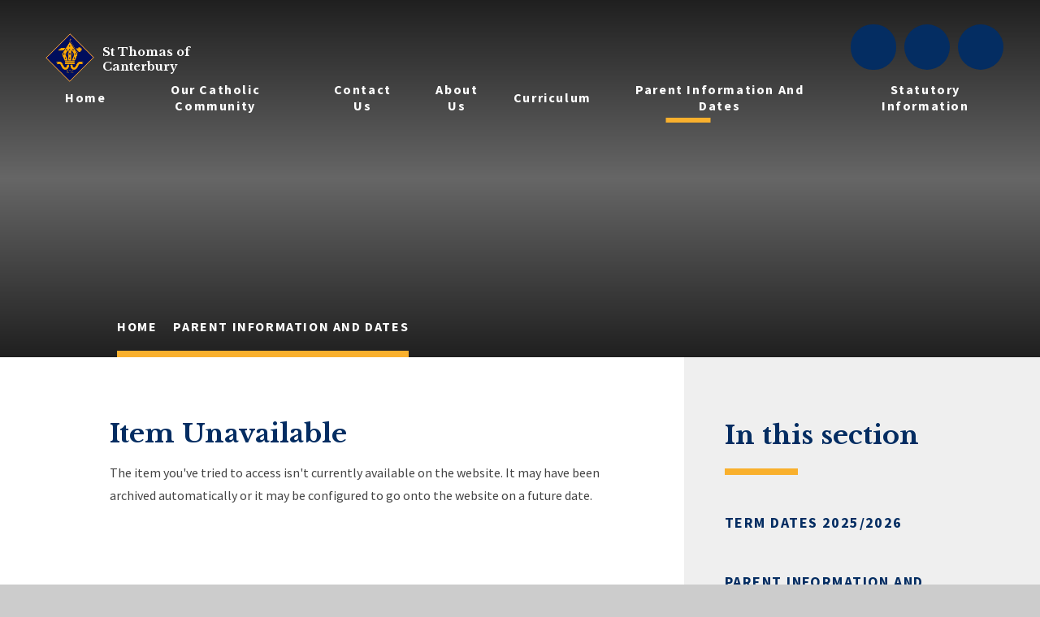

--- FILE ---
content_type: text/html
request_url: https://www.stcanterbury.herts.sch.uk/page/?title=Term+Dates+2022%2F2023&pid=115
body_size: 53611
content:

<!DOCTYPE html>
<!--[if IE 7]><html class="no-ios no-js lte-ie9 lte-ie8 lte-ie7" lang="en" xml:lang="en"><![endif]-->
<!--[if IE 8]><html class="no-ios no-js lte-ie9 lte-ie8"  lang="en" xml:lang="en"><![endif]-->
<!--[if IE 9]><html class="no-ios no-js lte-ie9"  lang="en" xml:lang="en"><![endif]-->
<!--[if !IE]><!--> <html class="no-ios no-js"  lang="en" xml:lang="en"><!--<![endif]-->
	<head>
		<meta http-equiv="X-UA-Compatible" content="IE=edge" />
		<meta http-equiv="content-type" content="text/html; charset=utf-8"/>
		
		<link rel="canonical" href="https://www.stcanterbury.herts.sch.uk/page/?title=Term+Dates+2024%2F2025&amp;pid=115">
		<script>window.FontAwesomeConfig = {showMissingIcons: false};</script><link rel="stylesheet" media="screen" href="https://cdn.juniperwebsites.co.uk/_includes/font-awesome/5.7.1/css/fa-web-font.css?cache=v4.6.56.3">
<script defer src="https://cdn.juniperwebsites.co.uk/_includes/font-awesome/5.7.1/js/fontawesome-all.min.js?cache=v4.6.56.3"></script>
<script defer src="https://cdn.juniperwebsites.co.uk/_includes/font-awesome/5.7.1/js/fa-v4-shims.min.js?cache=v4.6.56.3"></script>

		<title>St Thomas of Canterbury - Item Unavailable</title>
		
<!--[if IE]>
<script>
console = {log:function(){return;}};
</script>
<![endif]-->

<script>
	var boolItemEditDisabled;
	var boolLanguageMode, boolLanguageEditOriginal;
	var boolViewingConnect;
	var boolConnectDashboard;
	var displayRegions = [];
	var intNewFileCount = 0;
	strItemType = "page";
	strSubItemType = "page";

	var featureSupport = {
		tagging: false,
		eventTagging: false
	};
	var boolLoggedIn = false;
boolAdminMode = false;
	var boolSuperUser = false;
strCookieBarStyle = 'shape';
	intParentPageID = "91";
	intCurrentItemID = 115;
	var intCurrentCatID = "";
boolIsHomePage = false;
	boolItemEditDisabled = true;
	boolLanguageEditOriginal=true;
	strCurrentLanguage='en-gb';	strFileAttachmentsUploadLocation = 'bottom';	boolViewingConnect = false;	boolConnectDashboard = false;	var objEditorComponentList = {};

</script>

<script src="https://cdn.juniperwebsites.co.uk/admin/_includes/js/mutation_events.min.js?cache=v4.6.56.3"></script>
<script src="https://cdn.juniperwebsites.co.uk/admin/_includes/js/jquery/jquery.js?cache=v4.6.56.3"></script>
<script src="https://cdn.juniperwebsites.co.uk/admin/_includes/js/jquery/jquery.prefilter.js?cache=v4.6.56.3"></script>
<script src="https://cdn.juniperwebsites.co.uk/admin/_includes/js/jquery/jquery.query.js?cache=v4.6.56.3"></script>
<script src="https://cdn.juniperwebsites.co.uk/admin/_includes/js/jquery/js.cookie.js?cache=v4.6.56.3"></script>
<script src="/_includes/editor/template-javascript.asp?cache=260112"></script>
<script src="/admin/_includes/js/functions/minified/functions.login.new.asp?cache=260112"></script>

  <script>

  </script>
<link href="https://www.stcanterbury.herts.sch.uk/feeds/pages.asp?pid=115&lang=en" rel="alternate" type="application/rss+xml" title="St Thomas of Canterbury - Term Dates 2024/2025 - Page Updates"><link href="https://www.stcanterbury.herts.sch.uk/feeds/comments.asp?title=Term Dates 2024/2025&amp;item=page&amp;pid=115" rel="alternate" type="application/rss+xml" title="St Thomas of Canterbury - Term Dates 2024/2025 - Page Comments"><link rel="stylesheet" media="screen" href="/_site/css/content.css?cache=260112">
<link rel="stylesheet" media="screen" href="/_site/css/main.css?cache=260112">


	<meta name="mobile-web-app-capable" content="yes">
	<meta name="apple-mobile-web-app-capable" content="yes">
	<meta name="viewport" content="width=device-width, initial-scale=1, minimum-scale=1, maximum-scale=1">
	<link rel="author" href="/humans.txt">
	<link rel="icon" href="/_site/images/favicons/favicon.ico">
	<link rel="apple-touch-icon" href="/_site/images/favicons/favicon.png">
	<link href="https://fonts.googleapis.com/css?family=Caveat:400,700|Libre+Baskerville:400,400i,700|Source+Sans+Pro:400,600,700&display=swap" rel="stylesheet">

	<link rel="stylesheet" href="/_site/css/owl.carousel.css">
	<link rel="stylesheet" href="/_site/css/owl.theme.default.css">

	<script type="text/javascript">
	var iOS = ( navigator.userAgent.match(/(iPad|iPhone|iPod)/g) ? true : false );
	if (iOS) { $('html').removeClass('no-ios').addClass('ios'); }
	</script><link rel="stylesheet" media="screen" href="https://cdn.juniperwebsites.co.uk/_includes/css/content-blocks.css?cache=v4.6.56.3">
<link rel="stylesheet" media="screen" href="/_includes/css/cookie-colour.asp?cache=260112">
<link rel="stylesheet" media="screen" href="https://cdn.juniperwebsites.co.uk/_includes/css/cookies.css?cache=v4.6.56.3">
<link rel="stylesheet" media="screen" href="https://cdn.juniperwebsites.co.uk/_includes/css/cookies.advanced.css?cache=v4.6.56.3">
<link rel="stylesheet" media="screen" href="https://cdn.juniperwebsites.co.uk/_includes/css/overlord.css?cache=v4.6.56.3">
<link rel="stylesheet" media="screen" href="https://cdn.juniperwebsites.co.uk/_includes/css/templates.css?cache=v4.6.56.3">
<link rel="stylesheet" media="screen" href="/_site/css/attachments.css?cache=260112">
<link rel="stylesheet" media="screen" href="/_site/css/templates.css?cache=260112">
<style>#print_me { display: none;}</style><script src="https://cdn.juniperwebsites.co.uk/admin/_includes/js/modernizr.js?cache=v4.6.56.3"></script>

        <meta property="og:site_name" content="St Thomas of Canterbury" />
        <meta property="og:title" content="Item Unavailable" />
        <meta property="og:image" content="https://www.stcanterbury.herts.sch.uk/_site/images/design/thumbnail.jpg" />
        <meta property="og:type" content="website" />
        <meta property="twitter:card" content="summary" />
</head>


    <body>


<div id="print_me"></div>
<div class="mason mason--inner">

	<section class="access">
		<a class="access__anchor" name="header"></a>
		<a class="access__link" href="#content">Skip to content &darr;</a>
	</section>

	<header class="header">
		<div class="header__title__container">
			<a href="/">
				<img src="/_site/images/design/logonew.png" />
			</a>
			<h1 class="header__title">St Thomas of<span>Canterbury</span></h1>
		</div>
		<button class="header__btn" data-toggle=".mason--menu">
			<span class="header__btn__icon">
				<span class="header__btn__icon__bar header__btn__icon__bar--one"></span>
				<span class="header__btn__icon__bar header__btn__icon__bar--two"></span>
				<span class="header__btn__icon__bar header__btn__icon__bar--three"></span>
				<span class="header__btn__icon__bar header__btn__icon__bar--four"></span>
			</span>
		</button>
	</header>
	<div class="header__scrolled__background"></div>

	<section class="menu">
		<nav class="menu__sidebar">
			<ul class="menu__sidebar__list"><li class="menu__sidebar__list__item menu__sidebar__list__item--page_1"><a class="menu__sidebar__list__item__link" id="page_1" href="/"><span>Home</span></a><button class="menu__sidebar__list__item__button" data-tab=".menu__sidebar__list__item--page_1--expand"><i class="menu__sidebar__list__item__button__icon fa fa-angle-down"></i></button></li><li class="menu__sidebar__list__item menu__sidebar__list__item--page_90 menu__sidebar__list__item--subitems"><a class="menu__sidebar__list__item__link" id="page_90" href="/page/?title=Our+Catholic+Community&amp;pid=90"><span>Our Catholic Community</span></a><button class="menu__sidebar__list__item__button" data-tab=".menu__sidebar__list__item--page_90--expand"><i class="menu__sidebar__list__item__button__icon fa fa-angle-down"></i></button><ul class="menu__sidebar__list__item__sub"><li class="menu__sidebar__list__item menu__sidebar__list__item--page_8"><a class="menu__sidebar__list__item__link" id="page_8" href="/page/?title=Catholic+Life+at+our+School&amp;pid=8"><span>Catholic Life at our School</span></a><button class="menu__sidebar__list__item__button" data-tab=".menu__sidebar__list__item--page_8--expand"><i class="menu__sidebar__list__item__button__icon fa fa-angle-down"></i></button></li><li class="menu__sidebar__list__item menu__sidebar__list__item--page_126"><a class="menu__sidebar__list__item__link" id="page_126" href="/page/?title=Mission+Statement&amp;pid=126"><span>Mission Statement</span></a><button class="menu__sidebar__list__item__button" data-tab=".menu__sidebar__list__item--page_126--expand"><i class="menu__sidebar__list__item__button__icon fa fa-angle-down"></i></button></li><li class="menu__sidebar__list__item menu__sidebar__list__item--page_39"><a class="menu__sidebar__list__item__link" id="page_39" href="/page/?title=Daily+Prayers+and+Whole+School+Acts+of+Worship&amp;pid=39"><span>Daily Prayers and Whole School Acts of Worship</span></a><button class="menu__sidebar__list__item__button" data-tab=".menu__sidebar__list__item--page_39--expand"><i class="menu__sidebar__list__item__button__icon fa fa-angle-down"></i></button></li><li class="menu__sidebar__list__item menu__sidebar__list__item--page_123"><a class="menu__sidebar__list__item__link" id="page_123" href="/page/?title=Our+Class+Saints&amp;pid=123"><span>Our Class Saints</span></a><button class="menu__sidebar__list__item__button" data-tab=".menu__sidebar__list__item--page_123--expand"><i class="menu__sidebar__list__item__button__icon fa fa-angle-down"></i></button></li><li class="menu__sidebar__list__item menu__sidebar__list__item--page_38"><a class="menu__sidebar__list__item__link" id="page_38" href="/page/?title=Chaplaincy+Team+2025%2F2026&amp;pid=38"><span>Chaplaincy Team 2025/2026</span></a><button class="menu__sidebar__list__item__button" data-tab=".menu__sidebar__list__item--page_38--expand"><i class="menu__sidebar__list__item__button__icon fa fa-angle-down"></i></button></li><li class="menu__sidebar__list__item menu__sidebar__list__item--page_118"><a class="menu__sidebar__list__item__link" id="page_118" href="/page/?title=Spiritual%2C+Moral%2C+Social+%26amp%3B+Cultural+%28SMSC%29+Development&amp;pid=118"><span>Spiritual, Moral, Social &amp; Cultural (SMSC) Development</span></a><button class="menu__sidebar__list__item__button" data-tab=".menu__sidebar__list__item--page_118--expand"><i class="menu__sidebar__list__item__button__icon fa fa-angle-down"></i></button></li><li class="menu__sidebar__list__item menu__sidebar__list__item--page_128"><a class="menu__sidebar__list__item__link" id="page_128" href="/page/?title=Religious+Education+Policy&amp;pid=128"><span>Religious Education Policy</span></a><button class="menu__sidebar__list__item__button" data-tab=".menu__sidebar__list__item--page_128--expand"><i class="menu__sidebar__list__item__button__icon fa fa-angle-down"></i></button></li><li class="menu__sidebar__list__item menu__sidebar__list__item--page_125"><a class="menu__sidebar__list__item__link" id="page_125" href="/page/?title=Racial+Justice%2C+Equality+and+Diversity+%28RJED%29&amp;pid=125"><span>Racial Justice, Equality and Diversity (RJED)</span></a><button class="menu__sidebar__list__item__button" data-tab=".menu__sidebar__list__item--page_125--expand"><i class="menu__sidebar__list__item__button__icon fa fa-angle-down"></i></button></li><li class="menu__sidebar__list__item menu__sidebar__list__item--page_124"><a class="menu__sidebar__list__item__link" id="page_124" href="/page/?title=Relationships%2C+Sex+and+Health+Education+%28RSHE%29&amp;pid=124"><span>Relationships, Sex and Health Education (RSHE)</span></a><button class="menu__sidebar__list__item__button" data-tab=".menu__sidebar__list__item--page_124--expand"><i class="menu__sidebar__list__item__button__icon fa fa-angle-down"></i></button></li><li class="menu__sidebar__list__item menu__sidebar__list__item--page_40"><a class="menu__sidebar__list__item__link" id="page_40" href="/page/?title=Catholic+Social+Teaching&amp;pid=40"><span>Catholic Social Teaching</span></a><button class="menu__sidebar__list__item__button" data-tab=".menu__sidebar__list__item--page_40--expand"><i class="menu__sidebar__list__item__button__icon fa fa-angle-down"></i></button></li><li class="menu__sidebar__list__item menu__sidebar__list__item--page_17"><a class="menu__sidebar__list__item__link" id="page_17" href="/page/?title=Charitable+Fund+Raising&amp;pid=17"><span>Charitable Fund Raising</span></a><button class="menu__sidebar__list__item__button" data-tab=".menu__sidebar__list__item--page_17--expand"><i class="menu__sidebar__list__item__button__icon fa fa-angle-down"></i></button></li><li class="menu__sidebar__list__item menu__sidebar__list__item--page_130"><a class="menu__sidebar__list__item__link" id="page_130" href="/page/?title=Church+Initiatives&amp;pid=130"><span>Church Initiatives</span></a><button class="menu__sidebar__list__item__button" data-tab=".menu__sidebar__list__item--page_130--expand"><i class="menu__sidebar__list__item__button__icon fa fa-angle-down"></i></button></li><li class="menu__sidebar__list__item menu__sidebar__list__item--page_129"><a class="menu__sidebar__list__item__link" id="page_129" href="/page/?title=Westminster+Diocese&amp;pid=129"><span>Westminster Diocese</span></a><button class="menu__sidebar__list__item__button" data-tab=".menu__sidebar__list__item--page_129--expand"><i class="menu__sidebar__list__item__button__icon fa fa-angle-down"></i></button></li><li class="menu__sidebar__list__item menu__sidebar__list__item--page_41"><a class="menu__sidebar__list__item__link" id="page_41" href="/page/?title=Links+with+the+Parish&amp;pid=41"><span>Links with the Parish</span></a><button class="menu__sidebar__list__item__button" data-tab=".menu__sidebar__list__item--page_41--expand"><i class="menu__sidebar__list__item__button__icon fa fa-angle-down"></i></button></li><li class="menu__sidebar__list__item menu__sidebar__list__item--page_133"><a class="menu__sidebar__list__item__link" id="page_133" href="/page/?title=Praying+at+Home&amp;pid=133"><span>Praying at Home</span></a><button class="menu__sidebar__list__item__button" data-tab=".menu__sidebar__list__item--page_133--expand"><i class="menu__sidebar__list__item__button__icon fa fa-angle-down"></i></button></li><li class="menu__sidebar__list__item menu__sidebar__list__item--page_132"><a class="menu__sidebar__list__item__link" id="page_132" href="/page/?title=Religious+Education+Websites+for+Children&amp;pid=132"><span>Religious Education Websites for Children</span></a><button class="menu__sidebar__list__item__button" data-tab=".menu__sidebar__list__item--page_132--expand"><i class="menu__sidebar__list__item__button__icon fa fa-angle-down"></i></button></li><li class="menu__sidebar__list__item menu__sidebar__list__item--page_131"><a class="menu__sidebar__list__item__link" id="page_131" href="/page/?title=Stations+of+The+Cross&amp;pid=131"><span>Stations of The Cross</span></a><button class="menu__sidebar__list__item__button" data-tab=".menu__sidebar__list__item--page_131--expand"><i class="menu__sidebar__list__item__button__icon fa fa-angle-down"></i></button></li></ul></li><li class="menu__sidebar__list__item menu__sidebar__list__item--page_120"><a class="menu__sidebar__list__item__link" id="page_120" href="/page/?title=Contact+Us&amp;pid=120"><span>Contact Us</span></a><button class="menu__sidebar__list__item__button" data-tab=".menu__sidebar__list__item--page_120--expand"><i class="menu__sidebar__list__item__button__icon fa fa-angle-down"></i></button></li><li class="menu__sidebar__list__item menu__sidebar__list__item--page_89 menu__sidebar__list__item--subitems"><a class="menu__sidebar__list__item__link" id="page_89" href="/page/?title=About+us&amp;pid=89"><span>About us</span></a><button class="menu__sidebar__list__item__button" data-tab=".menu__sidebar__list__item--page_89--expand"><i class="menu__sidebar__list__item__button__icon fa fa-angle-down"></i></button><ul class="menu__sidebar__list__item__sub"><li class="menu__sidebar__list__item menu__sidebar__list__item--page_6"><a class="menu__sidebar__list__item__link" id="page_6" href="/page/?title=About+Us&amp;pid=6"><span>About Us</span></a><button class="menu__sidebar__list__item__button" data-tab=".menu__sidebar__list__item--page_6--expand"><i class="menu__sidebar__list__item__button__icon fa fa-angle-down"></i></button></li><li class="menu__sidebar__list__item menu__sidebar__list__item--page_51"><a class="menu__sidebar__list__item__link" id="page_51" href="/page/?title=Admissions&amp;pid=51"><span>Admissions</span></a><button class="menu__sidebar__list__item__button" data-tab=".menu__sidebar__list__item--page_51--expand"><i class="menu__sidebar__list__item__button__icon fa fa-angle-down"></i></button></li><li class="menu__sidebar__list__item menu__sidebar__list__item--page_11"><a class="menu__sidebar__list__item__link" id="page_11" href="/page/?title=Aims+and+Values&amp;pid=11"><span>Aims and Values</span></a><button class="menu__sidebar__list__item__button" data-tab=".menu__sidebar__list__item--page_11--expand"><i class="menu__sidebar__list__item__button__icon fa fa-angle-down"></i></button></li><li class="menu__sidebar__list__item menu__sidebar__list__item--page_15"><a class="menu__sidebar__list__item__link" id="page_15" href="/page/?title=Pupil+Performance&amp;pid=15"><span>Pupil Performance</span></a><button class="menu__sidebar__list__item__button" data-tab=".menu__sidebar__list__item--page_15--expand"><i class="menu__sidebar__list__item__button__icon fa fa-angle-down"></i></button></li><li class="menu__sidebar__list__item menu__sidebar__list__item--page_73"><a class="menu__sidebar__list__item__link" id="page_73" href="/page/?title=Staff&amp;pid=73"><span>Staff</span></a><button class="menu__sidebar__list__item__button" data-tab=".menu__sidebar__list__item--page_73--expand"><i class="menu__sidebar__list__item__button__icon fa fa-angle-down"></i></button></li><li class="menu__sidebar__list__item menu__sidebar__list__item--page_56"><a class="menu__sidebar__list__item__link" id="page_56" href="/page/?title=Governance&amp;pid=56"><span>Governance</span></a><button class="menu__sidebar__list__item__button" data-tab=".menu__sidebar__list__item--page_56--expand"><i class="menu__sidebar__list__item__button__icon fa fa-angle-down"></i></button></li><li class="menu__sidebar__list__item menu__sidebar__list__item--page_19"><a class="menu__sidebar__list__item__link" id="page_19" href="/page/?title=History+of+the+School&amp;pid=19"><span>History of the School</span></a><button class="menu__sidebar__list__item__button" data-tab=".menu__sidebar__list__item--page_19--expand"><i class="menu__sidebar__list__item__button__icon fa fa-angle-down"></i></button></li><li class="menu__sidebar__list__item menu__sidebar__list__item--page_140"><a class="menu__sidebar__list__item__link" id="page_140" href="/page/?title=Staff+Vacancies&amp;pid=140"><span>Staff Vacancies</span></a><button class="menu__sidebar__list__item__button" data-tab=".menu__sidebar__list__item--page_140--expand"><i class="menu__sidebar__list__item__button__icon fa fa-angle-down"></i></button></li></ul></li><li class="menu__sidebar__list__item menu__sidebar__list__item--page_88 menu__sidebar__list__item--subitems"><a class="menu__sidebar__list__item__link" id="page_88" href="/page/?title=Curriculum&amp;pid=88"><span>Curriculum</span></a><button class="menu__sidebar__list__item__button" data-tab=".menu__sidebar__list__item--page_88--expand"><i class="menu__sidebar__list__item__button__icon fa fa-angle-down"></i></button><ul class="menu__sidebar__list__item__sub"><li class="menu__sidebar__list__item menu__sidebar__list__item--page_102"><a class="menu__sidebar__list__item__link" id="page_102" href="/page/?title=Remote+Learning&amp;pid=102"><span>Remote Learning</span></a><button class="menu__sidebar__list__item__button" data-tab=".menu__sidebar__list__item--page_102--expand"><i class="menu__sidebar__list__item__button__icon fa fa-angle-down"></i></button></li><li class="menu__sidebar__list__item menu__sidebar__list__item--page_7"><a class="menu__sidebar__list__item__link" id="page_7" href="/page/?title=National+Curriculum+Delivery&amp;pid=7"><span>National Curriculum Delivery</span></a><button class="menu__sidebar__list__item__button" data-tab=".menu__sidebar__list__item--page_7--expand"><i class="menu__sidebar__list__item__button__icon fa fa-angle-down"></i></button></li><li class="menu__sidebar__list__item menu__sidebar__list__item--page_72"><a class="menu__sidebar__list__item__link" id="page_72" href="/page/?title=P%2EE+%26amp%3B+Sport+Premium&amp;pid=72"><span>P.E &amp; Sport Premium</span></a><button class="menu__sidebar__list__item__button" data-tab=".menu__sidebar__list__item--page_72--expand"><i class="menu__sidebar__list__item__button__icon fa fa-angle-down"></i></button></li><li class="menu__sidebar__list__item menu__sidebar__list__item--page_22"><a class="menu__sidebar__list__item__link" id="page_22" href="/page/?title=Reading+Scheme+%26amp%3B+Phonics&amp;pid=22"><span>Reading Scheme &amp; Phonics</span></a><button class="menu__sidebar__list__item__button" data-tab=".menu__sidebar__list__item--page_22--expand"><i class="menu__sidebar__list__item__button__icon fa fa-angle-down"></i></button></li><li class="menu__sidebar__list__item menu__sidebar__list__item--page_20"><a class="menu__sidebar__list__item__link" id="page_20" href="/page/?title=Forest+School&amp;pid=20"><span>Forest School</span></a><button class="menu__sidebar__list__item__button" data-tab=".menu__sidebar__list__item--page_20--expand"><i class="menu__sidebar__list__item__button__icon fa fa-angle-down"></i></button></li><li class="menu__sidebar__list__item menu__sidebar__list__item--page_65"><a class="menu__sidebar__list__item__link" id="page_65" href="/page/?title=Mental+Health+and+Growth+Mindset&amp;pid=65"><span>Mental Health and Growth Mindset</span></a><button class="menu__sidebar__list__item__button" data-tab=".menu__sidebar__list__item--page_65--expand"><i class="menu__sidebar__list__item__button__icon fa fa-angle-down"></i></button></li><li class="menu__sidebar__list__item menu__sidebar__list__item--page_59"><a class="menu__sidebar__list__item__link" id="page_59" href="/page/?title=Parent+Voice&amp;pid=59"><span>Parent Voice</span></a><button class="menu__sidebar__list__item__button" data-tab=".menu__sidebar__list__item--page_59--expand"><i class="menu__sidebar__list__item__button__icon fa fa-angle-down"></i></button></li><li class="menu__sidebar__list__item menu__sidebar__list__item--page_33"><a class="menu__sidebar__list__item__link" id="page_33" href="/page/?title=Pupil+Voice&amp;pid=33"><span>Pupil Voice</span></a><button class="menu__sidebar__list__item__button" data-tab=".menu__sidebar__list__item--page_33--expand"><i class="menu__sidebar__list__item__button__icon fa fa-angle-down"></i></button></li><li class="menu__sidebar__list__item menu__sidebar__list__item--page_26"><a class="menu__sidebar__list__item__link" id="page_26" href="/page/?title=Class+Pages&amp;pid=26"><span>Class Pages</span></a><button class="menu__sidebar__list__item__button" data-tab=".menu__sidebar__list__item--page_26--expand"><i class="menu__sidebar__list__item__button__icon fa fa-angle-down"></i></button></li><li class="menu__sidebar__list__item menu__sidebar__list__item--page_21"><a class="menu__sidebar__list__item__link" id="page_21" href="/page/?title=Termly+Curriculum+Letters+to+Parents&amp;pid=21"><span>Termly Curriculum Letters to Parents</span></a><button class="menu__sidebar__list__item__button" data-tab=".menu__sidebar__list__item--page_21--expand"><i class="menu__sidebar__list__item__button__icon fa fa-angle-down"></i></button></li></ul></li><li class="menu__sidebar__list__item menu__sidebar__list__item--page_91 menu__sidebar__list__item--subitems menu__sidebar__list__item--selected"><a class="menu__sidebar__list__item__link" id="page_91" href="/page/?title=Parent+Information+and+Dates&amp;pid=91"><span>Parent Information and Dates</span></a><button class="menu__sidebar__list__item__button" data-tab=".menu__sidebar__list__item--page_91--expand"><i class="menu__sidebar__list__item__button__icon fa fa-angle-down"></i></button><ul class="menu__sidebar__list__item__sub"><li class="menu__sidebar__list__item menu__sidebar__list__item--page_139"><a class="menu__sidebar__list__item__link" id="page_139" href="/page/?title=Term+Dates+2025%2F2026&amp;pid=139"><span>Term Dates 2025/2026</span></a><button class="menu__sidebar__list__item__button" data-tab=".menu__sidebar__list__item--page_139--expand"><i class="menu__sidebar__list__item__button__icon fa fa-angle-down"></i></button></li><li class="menu__sidebar__list__item menu__sidebar__list__item--page_44"><a class="menu__sidebar__list__item__link" id="page_44" href="/page/?title=Parent+Information+and+Newsletters&amp;pid=44"><span>Parent Information and Newsletters</span></a><button class="menu__sidebar__list__item__button" data-tab=".menu__sidebar__list__item--page_44--expand"><i class="menu__sidebar__list__item__button__icon fa fa-angle-down"></i></button></li><li class="menu__sidebar__list__item menu__sidebar__list__item--page_54"><a class="menu__sidebar__list__item__link" id="page_54" href="/page/?title=PTA&amp;pid=54"><span>PTA</span></a><button class="menu__sidebar__list__item__button" data-tab=".menu__sidebar__list__item--page_54--expand"><i class="menu__sidebar__list__item__button__icon fa fa-angle-down"></i></button></li><li class="menu__sidebar__list__item menu__sidebar__list__item--news_category_1"><a class="menu__sidebar__list__item__link" id="news_category_1" href="/news/?pid=91&amp;nid=1"><span>Latest News</span></a><button class="menu__sidebar__list__item__button" data-tab=".menu__sidebar__list__item--news_category_1--expand"><i class="menu__sidebar__list__item__button__icon fa fa-angle-down"></i></button></li><li class="menu__sidebar__list__item menu__sidebar__list__item--url_7"><a class="menu__sidebar__list__item__link" id="url_7" href="/calendar/?calid=2,4,6,7,8,9,1,3,5,11&amp;pid=91&amp;viewid=7"><span>Calendar</span></a><button class="menu__sidebar__list__item__button" data-tab=".menu__sidebar__list__item--url_7--expand"><i class="menu__sidebar__list__item__button__icon fa fa-angle-down"></i></button></li></ul></li><li class="menu__sidebar__list__item menu__sidebar__list__item--page_92 menu__sidebar__list__item--subitems"><a class="menu__sidebar__list__item__link" id="page_92" href="/page/?title=Statutory+Information&amp;pid=92"><span>Statutory Information</span></a><button class="menu__sidebar__list__item__button" data-tab=".menu__sidebar__list__item--page_92--expand"><i class="menu__sidebar__list__item__button__icon fa fa-angle-down"></i></button><ul class="menu__sidebar__list__item__sub"><li class="menu__sidebar__list__item menu__sidebar__list__item--page_63"><a class="menu__sidebar__list__item__link" id="page_63" href="/page/?title=Policies&amp;pid=63"><span>Policies</span></a><button class="menu__sidebar__list__item__button" data-tab=".menu__sidebar__list__item--page_63--expand"><i class="menu__sidebar__list__item__button__icon fa fa-angle-down"></i></button></li><li class="menu__sidebar__list__item menu__sidebar__list__item--page_14"><a class="menu__sidebar__list__item__link" id="page_14" href="/page/?title=Ofsted+%26amp%3B+Diocesan+Inspection+Reports&amp;pid=14"><span>Ofsted &amp; Diocesan Inspection Reports</span></a><button class="menu__sidebar__list__item__button" data-tab=".menu__sidebar__list__item--page_14--expand"><i class="menu__sidebar__list__item__button__icon fa fa-angle-down"></i></button></li><li class="menu__sidebar__list__item menu__sidebar__list__item--url_10"><a class="menu__sidebar__list__item__link" id="url_10" href="/page/?title=Parent+Voice&amp;pid=59" target="_blank" rel="external"><span>Parent View (Ofsted Questionnaire)</span></a><button class="menu__sidebar__list__item__button" data-tab=".menu__sidebar__list__item--url_10--expand"><i class="menu__sidebar__list__item__button__icon fa fa-angle-down"></i></button></li><li class="menu__sidebar__list__item menu__sidebar__list__item--page_121"><a class="menu__sidebar__list__item__link" id="page_121" href="/page/?title=Trust+Statutory+Information&amp;pid=121"><span>Trust Statutory Information</span></a><button class="menu__sidebar__list__item__button" data-tab=".menu__sidebar__list__item--page_121--expand"><i class="menu__sidebar__list__item__button__icon fa fa-angle-down"></i></button></li><li class="menu__sidebar__list__item menu__sidebar__list__item--page_67"><a class="menu__sidebar__list__item__link" id="page_67" href="/page/?title=Safeguarding&amp;pid=67"><span>Safeguarding</span></a><button class="menu__sidebar__list__item__button" data-tab=".menu__sidebar__list__item--page_67--expand"><i class="menu__sidebar__list__item__button__icon fa fa-angle-down"></i></button></li><li class="menu__sidebar__list__item menu__sidebar__list__item--page_76"><a class="menu__sidebar__list__item__link" id="page_76" href="/page/?title=Special+Educational+Needs+%28SEN%29&amp;pid=76"><span>Special Educational Needs (SEN)</span></a><button class="menu__sidebar__list__item__button" data-tab=".menu__sidebar__list__item--page_76--expand"><i class="menu__sidebar__list__item__button__icon fa fa-angle-down"></i></button></li><li class="menu__sidebar__list__item menu__sidebar__list__item--page_16"><a class="menu__sidebar__list__item__link" id="page_16" href="/page/?title=Pupil+Premium&amp;pid=16"><span>Pupil Premium</span></a><button class="menu__sidebar__list__item__button" data-tab=".menu__sidebar__list__item--page_16--expand"><i class="menu__sidebar__list__item__button__icon fa fa-angle-down"></i></button></li><li class="menu__sidebar__list__item menu__sidebar__list__item--url_14"><a class="menu__sidebar__list__item__link" id="url_14" href="/page/?title=P%2EE+%26amp%3B+Sport+Premium&amp;pid=72" target="_blank" rel="external"><span>Sports Premium</span></a><button class="menu__sidebar__list__item__button" data-tab=".menu__sidebar__list__item--url_14--expand"><i class="menu__sidebar__list__item__button__icon fa fa-angle-down"></i></button></li><li class="menu__sidebar__list__item menu__sidebar__list__item--page_108"><a class="menu__sidebar__list__item__link" id="page_108" href="/page/?title=Covid%2D19+Catch+Up+Funding&amp;pid=108"><span>Covid-19 Catch Up Funding</span></a><button class="menu__sidebar__list__item__button" data-tab=".menu__sidebar__list__item--page_108--expand"><i class="menu__sidebar__list__item__button__icon fa fa-angle-down"></i></button></li><li class="menu__sidebar__list__item menu__sidebar__list__item--page_100"><a class="menu__sidebar__list__item__link" id="page_100" href="/page/?title=Online+Safety&amp;pid=100"><span>Online Safety</span></a><button class="menu__sidebar__list__item__button" data-tab=".menu__sidebar__list__item--page_100--expand"><i class="menu__sidebar__list__item__button__icon fa fa-angle-down"></i></button></li><li class="menu__sidebar__list__item menu__sidebar__list__item--url_13"><a class="menu__sidebar__list__item__link" id="url_13" href="/page/?title=Pupil+Performance&amp;pid=15" target="_blank" rel="external"><span>Pupil Performance</span></a><button class="menu__sidebar__list__item__button" data-tab=".menu__sidebar__list__item--url_13--expand"><i class="menu__sidebar__list__item__button__icon fa fa-angle-down"></i></button></li><li class="menu__sidebar__list__item menu__sidebar__list__item--url_9"><a class="menu__sidebar__list__item__link" id="url_9" href="/page/?title=Aims+%26amp%3B+Values&amp;pid=11"><span>Statement of Values and Ethos</span></a><button class="menu__sidebar__list__item__button" data-tab=".menu__sidebar__list__item--url_9--expand"><i class="menu__sidebar__list__item__button__icon fa fa-angle-down"></i></button></li><li class="menu__sidebar__list__item menu__sidebar__list__item--page_93"><a class="menu__sidebar__list__item__link" id="page_93" href="/page/?title=Equality&amp;pid=93"><span>Equality</span></a><button class="menu__sidebar__list__item__button" data-tab=".menu__sidebar__list__item--page_93--expand"><i class="menu__sidebar__list__item__button__icon fa fa-angle-down"></i></button></li><li class="menu__sidebar__list__item menu__sidebar__list__item--page_68"><a class="menu__sidebar__list__item__link" id="page_68" href="/page/?title=GDPR&amp;pid=68"><span>GDPR</span></a><button class="menu__sidebar__list__item__button" data-tab=".menu__sidebar__list__item--page_68--expand"><i class="menu__sidebar__list__item__button__icon fa fa-angle-down"></i></button></li><li class="menu__sidebar__list__item menu__sidebar__list__item--page_66"><a class="menu__sidebar__list__item__link" id="page_66" href="/page/?title=Travel+Action+Plan&amp;pid=66"><span>Travel Action Plan</span></a><button class="menu__sidebar__list__item__button" data-tab=".menu__sidebar__list__item--page_66--expand"><i class="menu__sidebar__list__item__button__icon fa fa-angle-down"></i></button></li><li class="menu__sidebar__list__item menu__sidebar__list__item--page_85"><a class="menu__sidebar__list__item__link" id="page_85" href="/page/?title=RSE+Consultation&amp;pid=85"><span>RSE Consultation</span></a><button class="menu__sidebar__list__item__button" data-tab=".menu__sidebar__list__item--page_85--expand"><i class="menu__sidebar__list__item__button__icon fa fa-angle-down"></i></button></li><li class="menu__sidebar__list__item menu__sidebar__list__item--page_109"><a class="menu__sidebar__list__item__link" id="page_109" href="/page/?title=COVID+Risk+Assessment&amp;pid=109"><span>COVID Risk Assessment</span></a><button class="menu__sidebar__list__item__button" data-tab=".menu__sidebar__list__item--page_109--expand"><i class="menu__sidebar__list__item__button__icon fa fa-angle-down"></i></button></li></ul></li></ul>
			<div class="quicklinks">
				<div class="search__container">
					<form class="search" method="post" action="/search/default.asp?pid=0">
						<input class="search__input" type="text" name="searchValue" title="Search" placeholder="Search" />
						<button class="search__submit" type="submit" name="Search" title="Search" aria-label="Search"><i class="fa fa-search" aria-hidden="true"></i></button>
					</form>
				</div>
					<a class="menu__instagram" href="https://www.instagram.com/stthomasofcanterbury.herts/" target="_blank">
						<i class="fab fa-instagram"></i>
					</a>
				<div class="quicklinks__dropdown">
					<i class="fas fa-plus"></i>
					<div class="quicklinks__dropdown__list">
						<a href="https://parentview.ofsted.gov.uk/">Parent View</a><a href="https://www.letterjoin.co.uk/">Letter join</a><a href="https://www.hertfordshire.gov.uk/microsites/families-first/families-first.aspx">Families First Portal</a><a href="/_site/data/files/images/catholic_life/76BC812E50A648911EF8EFF3D022C66B.jpg">SFOA Link</a><a href="https://issuu.com/smcsadministrator/docs/stations_of_the_cross_-_st_francis_of_assissi_trus">Stations of the Cross</a>
					</div>
				</div>
			</div>
		</nav>
	</section>

	

	<section class="hero">

		<ul class="hero__slideshow" data-parallax="top: .5px;"><li class="hero__slideshow__item"><img src="/_site/data/files/images/slideshow/1D259C0E9AF82CA129909410B4717E56.jpg" data-fill=".hero__slideshow" /></li><li class="hero__slideshow__item"><img src="/_site/data/files/images/slideshow/2C954EEDA6832394F51D7355C91829DC.jpg" data-fill=".hero__slideshow" /></li><li class="hero__slideshow__item"><img src="/_site/data/files/images/slideshow/4FB061B0C68D8ABA2D2A759D117BA36A.jpg" data-fill=".hero__slideshow" /></li><li class="hero__slideshow__item"><img src="/_site/data/files/images/slideshow/5C4D68074B2CD8BFA0BBA2702DFA63F0.jpg" data-fill=".hero__slideshow" /></li><li class="hero__slideshow__item"><img src="/_site/data/files/images/slideshow/64B0B4113330A9F473330770A120D5F0.jpg" data-fill=".hero__slideshow" /></li><li class="hero__slideshow__item"><img src="/_site/data/files/images/slideshow/7B6010CA654EF138B046C3FE8F3CEDF7.jpg" data-fill=".hero__slideshow" /></li><li class="hero__slideshow__item"><img src="/_site/data/files/images/slideshow/8055909A0ADF9412209D356FBCBCA239.jpg" data-fill=".hero__slideshow" /></li><li class="hero__slideshow__item"><img src="/_site/data/files/images/slideshow/93F9E1D43DD60760675F7B39C8C0147C.jpg" data-fill=".hero__slideshow" /></li><li class="hero__slideshow__item"><img src="/_site/data/files/images/slideshow/C7F78E1415D7D052F63A0BF4A632FD14.jpg" data-fill=".hero__slideshow" /></li><li class="hero__slideshow__item"><img src="/_site/data/files/images/slideshow/DCA0BDC328435D537092ADD11630C23A.jpg" data-fill=".hero__slideshow" /></li><li class="hero__slideshow__item"><img src="/_site/data/files/images/slideshow/FF7D6502470D349F1690A3AEBA52FACA.jpg" data-fill=".hero__slideshow" /></li></ul>

		<div class="hero__content">	
			<ul class="hero__path"><li class="hero__path__item hero__path__item--page_1"><a class="hero__path__item__link" id="page_1" href="/">Home</a><span class="hero__path__item__sep"><i class="fas fa-chevron-right"></i></span></li><li class="hero__path__item hero__path__item--page_91 hero__path__item--selected"><a class="hero__path__item__link" id="page_91" href="/page/?title=Parent+Information+and+Dates&amp;pid=91">Parent Information and Dates</a><span class="hero__path__item__sep"><i class="fas fa-chevron-right"></i></span></li></ul>
		</div>

		

		<div class="hero__border"></div>

	</section>

	
	<main class="main">
		<div class="content content--page"><h1 class="hero__title" id="itemTitle">Item Unavailable</h1>
			<a class="content__anchor" name="content"></a>
			<div class="content__region">The item you've tried to access isn't currently available on the website. It may have been archived automatically or it may be configured to go onto the website on a future date.			</div>
			

			
		</div>
		<nav class="subnav">
			<a class="subnav__anchor" name="subnav"></a>
			<h1 class="subnav__title">In this section</h1>
			<ul class="subnav__list"><li class="subnav__list__item subnav__list__item--page_139"><a class="subnav__list__item__link" id="page_139" href="/page/?title=Term+Dates+2025%2F2026&amp;pid=139">Term Dates 2025/2026</a></li><li class="subnav__list__item subnav__list__item--page_44"><a class="subnav__list__item__link" id="page_44" href="/page/?title=Parent+Information+and+Newsletters&amp;pid=44">Parent Information and Newsletters</a></li><li class="subnav__list__item subnav__list__item--page_54"><a class="subnav__list__item__link" id="page_54" href="/page/?title=PTA&amp;pid=54">PTA</a></li><li class="subnav__list__item subnav__list__item--news_category_1"><a class="subnav__list__item__link" id="news_category_1" href="/news/?pid=91&amp;nid=1">Latest News</a></li><li class="subnav__list__item subnav__list__item--url_7"><a class="subnav__list__item__link" id="url_7" href="/calendar/?calid=2,4,6,7,8,9,1,3,5,11&amp;pid=91&amp;viewid=7">Calendar</a></li></ul>
		</nav>
	</main>
	

	<section class="map">
		<div id="map_canvas" class="map__container" style="background-image: url('/_site/images/design/mapholder.png');"></div>
		<div class="map__contact__wrapper">
			<div class="map__contact">
				<h2>St Thomas of<br>Canterbury</h2>
				<p><i class="fas fa-map-marker-alt"></i>High St, Puckeridge,<br>Ware, SG11 1RZ</p>
				<p><i class="fas fa-clock"></i>08:45 - 15:15 (Opening Hours: 32.5 per week)</p>

				<p><i class="fas fa-phone"></i>01920 821450</p>
				<p><i class="fas fa-envelope"></i><a href="mailto:admin@stcanterbury.herts.sch.uk" target="_top">admin@stcanterbury.herts.sch.uk</a></p>
			</div>
		</div>
	</section>	

	<footer class="footer">
		<a class="footer__back" data-scroll="#header" href="#header" name="footer">
			<i class="fas fa-long-arrow-up"></i>
		</a>
		<div class="footer__links__list"><a href="/page/?title=Admissions&pid=51">Admissions</a><a href="/page/?title=Safeguarding&pid=67">Safeguarding</a><a href="/page/?title=Outdoor+Learning+Zone&pid=20">Forest School</a><a href="https://www.waspsclub.com/">WASPS</a><a href="https://login.schoolgateway.com/0/auth/login">School Gateway</a></div>
		<div class="footer__legal">
			<div>
				<p>High St, Puckeridge, Ware, SG11 1RZ</p>
				<span>|</span>
				<p>01920 821450</p>
				<span>|</span>
				<p><a href="mailto:admin@stcanterbury.herts.sch.uk" target="_top">admin@stcanterbury.herts.sch.uk</a></p>
			</div>
			<div>
				<p>&copy;  2026 St Thomas of Canterbury</p>
				<span>|</span>
				<a target="_blank" href="http://www.e4education.co.uk">Website Design by e4education</a></p>
				<span>|</span>
				<a href="/privacy-cookies/">Privacy Policy</a>
				<span>|</span>
				<a href="#" id="cookie_settings" role="button" title="Cookie Settings" aria-label="Cookie Settings">Cookie Settings</a>
<script>
	$(document).ready(function() {
		$('#cookie_settings').on('click', function(event) { 
			event.preventDefault();
			$('.cookie_information__icon').trigger('click');
		});
	}); 
</script>
				<span>|</span>
				<a href="https://www.stcanterbury.herts.sch.uk/accessibility.asp?level=high-vis&amp;item=page_115" title="This link will display the current page in high visibility mode, suitable for screen reader software">High Visibility</a>
				<span>|</span>
				<a href="https://www.stcanterbury.herts.sch.uk/accessibility-statement/">Accessibility Statement</a>
				<span>|</span>
				<a href="https://www.stcanterbury.herts.sch.uk/sitemap/">Sitemap</a>
			</div>	
		</div>
	</footer>
	<div class="footer__awards">
		<div class="footer__awards__item" title="STOC Logo Sept 25"><img src="/_site/data/files/images/homepage/834D74831444615873D3579F4A26D598.png" alt="STOC Logo Sept 25" /></div><div class="footer__awards__item" title="SFOA"><img src="/_site/data/files/images/content_images/649B775CF3B88B33E384A8426E318132.jpg" alt="SFOA" /></div><div class="footer__awards__item" title="Logo 1"><img src="/_site/data/files/images/homepage/EC9BFE7D31B82C6255527AE008113470.png" alt="Logo 1" /></div><div class="footer__awards__item" title="Ofsted Good"><img src="/_site/data/files/images/curriculum/49A3AB6EC71318466DB4DFA5F256B26E.jpg" alt="Ofsted Good" /></div><div class="footer__awards__item" title="Platinum Games Logo"><img src="/_site/data/files/images/BA0881BFBB5B9E61AB4830C08C25F3CB.png" alt="Platinum Games Logo" /></div><div class="footer__awards__item" title="Forest Schools Level 3"><img src="/_site/data/files/images/homepage/7DCD614AC80B0CD5FA86F89D17B9B4D5.jpg" alt="Forest Schools Level 3" /></div><div class="footer__awards__item" title=""><img src="/_site/data/files/images/curriculum/F33628F8530AD81680B4BB5A0D2B3820.jpg" alt="" /></div>
	</div>

</div>

<!-- JS -->

<script type="text/javascript" src="/_includes/js/mason.min.js"></script>
<script type="text/javascript" src="/_site/js/owl.carousel.min.js"></script>


<script type="text/javascript">

$(document).ready(function() {

	$(window).scroll(function(){
		if ($(window).scrollTop() >= 130) {
			$('.menu').addClass('sticky__menu');
			$('.header').addClass('sticky__header');
			$('.header__scrolled__background').addClass('header__scrolled__background__active');
		}
		else {
			$('.menu').removeClass('sticky__menu');
			$('.header').removeClass('sticky__header');
			$('.header__scrolled__background').removeClass('header__scrolled__background__active');
		}
	});

	$('.search__submit').on('click', function(e){
		if (!$('.mason').hasClass('mason--search')){
			e.preventDefault();
			$('.mason').addClass('mason--search');
			$('.search__input').focus();
		}
	});

	$(".search__input").on('blur', function() {
		window.setTimeout(function() {
			$('.mason').removeClass('mason--search');
		}, 100);
	});
	

});

</script>

<!-- /JS -->
<script src="https://cdn.juniperwebsites.co.uk/admin/_includes/js/functions/minified/functions.dialog.js?cache=v4.6.56.3"></script>
<div class="cookie_information cookie_information--shape cookie_information--bottom cookie_information--left cookie_information--active"> <div class="cookie_information__icon_container "> <div class="cookie_information__icon " role="button" title="Cookie Settings" aria-label="Toggle Cookie Settings"><i class="fa fa-exclamation" aria-hidden="true"></i></div> <div class="cookie_information__hex "></div> </div> <div class="cookie_information__inner"> <div class="cookie_information__hex cookie_information__hex--large"></div> <div class="cookie_information__info"> <p class="cookie_information_heading">Cookie Policy</p> <article>This site uses cookies to store information on your computer. <a href="/privacy-cookies" title="See cookie policy">Click here for more information</a><div class="cookie_information__buttons"><button class="cookie_information__button " data-type="allow" title="Allow" aria-label="Allow">Allow</button><button class="cookie_information__button  " data-type="deny" title="Deny" aria-label="Deny">Deny</button></div></article> </div> <button class="cookie_information__close" title="Close" aria-label="Close"> <i class="fa fa-times" aria-hidden="true"></i> </button> </div></div>

<script>
    var strDialogTitle = 'Cookie Settings',
        strDialogSaveButton = 'Save',
        strDialogRevokeButton = 'Revoke';

    $(document).ready(function(){
        $('.cookie_information__icon, .cookie_information__close').on('click', function() {
            $('.cookie_information').toggleClass('cookie_information--active');
        });

        if ($.cookie.allowed()) {
            $('.cookie_information__icon_container').addClass('cookie_information__icon_container--hidden');
            $('.cookie_information').removeClass('cookie_information--active');
        }

        $(document).on('click', '.cookie_information__button', function() {
            var strType = $(this).data('type');
            if (strType === 'settings') {
                openCookieSettings();
            } else {
                saveCookiePreferences(strType, '');
            }
        });
        if (!$('.cookie_ui').length) {
            $('body').append($('<div>', {
                class: 'cookie_ui'
            }));
        }

        var openCookieSettings = function() {
            $('body').e4eDialog({
                diagTitle: strDialogTitle,
                contentClass: 'clublist--add',
                width: '500px',
                height: '90%',
                source: '/privacy-cookies/cookie-popup.asp',
                bind: false,
                appendTo: '.cookie_ui',
                buttons: [{
                    id: 'primary',
                    label: strDialogSaveButton,
                    fn: function() {
                        var arrAllowedItems = [];
                        var strType = 'allow';
                        arrAllowedItems.push('core');
                        if ($('#cookie--targeting').is(':checked')) arrAllowedItems.push('targeting');
                        if ($('#cookie--functional').is(':checked')) arrAllowedItems.push('functional');
                        if ($('#cookie--performance').is(':checked')) arrAllowedItems.push('performance');
                        if (!arrAllowedItems.length) strType = 'deny';
                        if (!arrAllowedItems.length === 4) arrAllowedItems = 'all';
                        saveCookiePreferences(strType, arrAllowedItems.join(','));
                        this.close();
                    }
                }, {
                    id: 'close',
                    
                    label: strDialogRevokeButton,
                    
                    fn: function() {
                        saveCookiePreferences('deny', '');
                        this.close();
                    }
                }]
            });
        }
        var saveCookiePreferences = function(strType, strCSVAllowedItems) {
            if (!strType) return;
            if (!strCSVAllowedItems) strCSVAllowedItems = 'all';
            $.ajax({
                'url': '/privacy-cookies/json.asp?action=updateUserPreferances',
                data: {
                    preference: strType,
                    allowItems: strCSVAllowedItems === 'all' ? '' : strCSVAllowedItems
                },
                success: function(data) {
                    var arrCSVAllowedItems = strCSVAllowedItems.split(',');
                    if (data) {
                        if ('allow' === strType && (strCSVAllowedItems === 'all' || (strCSVAllowedItems.indexOf('core') > -1 && strCSVAllowedItems.indexOf('targeting') > -1) && strCSVAllowedItems.indexOf('functional') > -1 && strCSVAllowedItems.indexOf('performance') > -1)) {
                            if ($(document).find('.no__cookies').length > 0) {
                                $(document).find('.no__cookies').each(function() {
                                    if ($(this).data('replacement')) {
                                        var replacement = $(this).data('replacement')
                                        $(this).replaceWith(replacement);
                                    } else {
                                        window.location.reload();
                                    }
                                });
                            }
                            $('.cookie_information__icon_container').addClass('cookie_information__icon_container--hidden');
                            $('.cookie_information').removeClass('cookie_information--active');
                            $('.cookie_information__info').find('article').replaceWith(data);
                        } else {
                            $('.cookie_information__info').find('article').replaceWith(data);
                            if(strType === 'dontSave' || strType === 'save') {
                                $('.cookie_information').removeClass('cookie_information--active');
                            } else if(strType === 'deny') {
                                $('.cookie_information').addClass('cookie_information--active');
                            } else {
                                $('.cookie_information').removeClass('cookie_information--active');
                            }
                        }
                    }
                }
            });
        }
    });
</script><link rel="stylesheet" media="screen" href="/_site/css/map.css?cache=260112">
<script src="https://maps.googleapis.com/maps/api/js?key=AIzaSyChGYXTer7oqSKT-beK4MCusEQ_JNuAHO0&cache=260112"></script>
<script>
var loadedJS = {"https://cdn.juniperwebsites.co.uk/_includes/font-awesome/5.7.1/js/fontawesome-all.min.js": true,"https://cdn.juniperwebsites.co.uk/_includes/font-awesome/5.7.1/js/fa-v4-shims.min.js": true,"https://cdn.juniperwebsites.co.uk/admin/_includes/js/mutation_events.min.js": true,"https://cdn.juniperwebsites.co.uk/admin/_includes/js/jquery/jquery.js": true,"https://cdn.juniperwebsites.co.uk/admin/_includes/js/jquery/jquery.prefilter.js": true,"https://cdn.juniperwebsites.co.uk/admin/_includes/js/jquery/jquery.query.js": true,"https://cdn.juniperwebsites.co.uk/admin/_includes/js/jquery/js.cookie.js": true,"/_includes/editor/template-javascript.asp": true,"/admin/_includes/js/functions/minified/functions.login.new.asp": true,"https://cdn.juniperwebsites.co.uk/admin/_includes/js/modernizr.js": true,"https://cdn.juniperwebsites.co.uk/admin/_includes/js/functions/minified/functions.dialog.js": true,"https://maps.googleapis.com/maps/api/js?key=AIzaSyChGYXTer7oqSKT-beK4MCusEQ_JNuAHO0": true};
var loadedCSS = {"https://cdn.juniperwebsites.co.uk/_includes/font-awesome/5.7.1/css/fa-web-font.css": true,"/_site/css/content.css": true,"/_site/css/main.css": true,"https://cdn.juniperwebsites.co.uk/_includes/css/content-blocks.css": true,"/_includes/css/cookie-colour.asp": true,"https://cdn.juniperwebsites.co.uk/_includes/css/cookies.css": true,"https://cdn.juniperwebsites.co.uk/_includes/css/cookies.advanced.css": true,"https://cdn.juniperwebsites.co.uk/_includes/css/overlord.css": true,"https://cdn.juniperwebsites.co.uk/_includes/css/templates.css": true,"/_site/css/attachments.css": true,"/_site/css/templates.css": true,"/_site/css/map.css": true};
</script>
<script>if (typeof mapCanvas === 'undefined') {var mapCanvas = document.getElementById('map_canvas');
}
if (typeof masonMapsObject === 'undefined') { var masonMapsObject = {}; }
if (typeof map === 'undefined') { var map; }
if (typeof masonMapsInitArray === 'undefined') { var masonMapsInitArray = []; }
if (typeof mapsInit === 'undefined') {
var mapsInit = function(event){
masonMapsInitArray.forEach(initiator => initiator(event))}
}
(function() {
var curMapCanvas = document.getElementById('map_canvas'), curMap; 
google.maps.event.addDomListener(curMapCanvas, 'click', mapsInitInner); 
function mapsInitInner(event) { if (typeof curMap !== 'object') {curMap = new google.maps.Map(document.getElementById('map_canvas'), {"disableDefaultUI": true,"scrollwheel": true,"maxZoom": 15,"zoom": 10,"center": {"lat": 51.8892047,"lng": -0.0143727}});var arrMarkers = [{"id": "marker_0","record_id": "marker_0","position": {"lat": 51.8892047,"lng": 0.0111917},"title": "Prees C of E Controlled Primary","icon": "/_site/images/design/marker.png"}], markers = []; var markerBounds = new google.maps.LatLngBounds(); for (var idx = 0; idx < arrMarkers.length; idx++) { var objMarker = arrMarkers[idx]; objMarker['map'] = curMap; var marker = new google.maps.Marker(objMarker); markerBounds.extend(objMarker.position); markers.push(marker); if (objMarker.clickFN) { google.maps.event.addDomListener(marker, 'click', function(event) { window[this.clickFN].call(this, this, curMap)}); }} curMap.fitBounds(markerBounds);masonMapsObject['map_canvas'] = curMap;
}if (typeof map !== 'object') { map = curMap; }
}
masonMapsInitArray.push(mapsInitInner);})();
</script>


</body>
</html>

--- FILE ---
content_type: text/css
request_url: https://www.stcanterbury.herts.sch.uk/_site/css/main.css?cache=260112
body_size: 53290
content:
/*! normalize.css v1.1.2 | MIT License | git.io/normalize */
article,
aside,
details,
figcaption,
figure,
footer,
header,
hgroup,
main,
nav,
section,
summary {
  display: block; }

audio,
canvas,
video {
  display: inline-block;
  *display: inline;
  *zoom: 1; }

audio:not([controls]) {
  display: none;
  height: 0; }

[hidden] {
  display: none; }

html {
  font-size: 100%;
  -ms-text-size-adjust: 100%;
  -webkit-text-size-adjust: 100%; }

html,
button,
input,
select,
textarea {
  font-family: sans-serif; }

body {
  margin: 0; }

a:focus {
  outline: thin dotted; }

a:active,
a:hover {
  outline: 0; }

h1 {
  font-size: 2em;
  margin: 0.67em 0; }

h2 {
  font-size: 1.5em;
  margin: 0.83em 0; }

h3 {
  font-size: 1.17em;
  margin: 1em 0; }

h4 {
  font-size: 1em;
  margin: 1.33em 0; }

h5 {
  font-size: 0.83em;
  margin: 1.67em 0; }

h6 {
  font-size: 0.67em;
  margin: 2.33em 0; }

abbr[title] {
  border-bottom: 1px dotted; }

b,
strong {
  font-weight: bold; }

blockquote {
  margin: 1em 40px; }

dfn {
  font-style: italic; }

hr {
  -moz-box-sizing: content-box;
  -webkit-box-sizing: content-box;
  box-sizing: content-box;
  height: 0; }

mark {
  background: #ff0;
  color: #000; }

p,
pre {
  margin: 1em 0; }

code,
kbd,
pre,
samp {
  font-family: monospace, serif;
  _font-family: 'courier new', monospace;
  font-size: 1em; }

pre {
  white-space: pre;
  white-space: pre-wrap;
  word-wrap: break-word; }

q {
  quotes: none; }

q:before,
q:after {
  content: '';
  content: none; }

small {
  font-size: 80%; }

sub,
sup {
  font-size: 75%;
  line-height: 0;
  position: relative;
  vertical-align: baseline; }

sup {
  top: -0.5em; }

sub {
  bottom: -0.25em; }

dl,
menu,
ol,
ul {
  margin: 1em 0; }

dd {
  margin: 0 0 0 40px; }

menu,
ol,
ul {
  padding: 0 0 0 40px; }

nav ul,
nav ol {
  list-style: none;
  list-style-image: none; }

img {
  border: 0;
  -ms-interpolation-mode: bicubic; }

svg:not(:root) {
  overflow: hidden; }

figure {
  margin: 0; }

form {
  margin: 0; }

fieldset {
  border: 1px solid #c0c0c0;
  margin: 0;
  padding: 0.35em 0.625em 0.75em; }

legend {
  border: 0;
  padding: 0;
  white-space: normal;
  *margin-left: -7px; }

button,
input,
select,
textarea {
  font-size: 100%;
  margin: 0;
  vertical-align: baseline;
  *vertical-align: middle; }

button,
input {
  line-height: normal; }

button,
select {
  text-transform: none; }

button,
html input[type="button"],
input[type="reset"],
input[type="submit"] {
  -webkit-appearance: button;
  cursor: pointer;
  *overflow: visible; }

button[disabled],
html input[disabled] {
  cursor: default; }

input[type="checkbox"],
input[type="radio"] {
  -webkit-box-sizing: border-box;
  box-sizing: border-box;
  padding: 0;
  *height: 13px;
  *width: 13px; }

input[type="search"] {
  -webkit-appearance: textfield;
  -webkit-box-sizing: content-box;
  -moz-box-sizing: content-box;
  box-sizing: content-box; }

input[type="search"]::-webkit-search-cancel-button,
input[type="search"]::-webkit-search-decoration {
  -webkit-appearance: none; }

button::-moz-focus-inner,
input::-moz-focus-inner {
  border: 0;
  padding: 0; }

textarea {
  overflow: auto;
  vertical-align: top; }

table {
  border-collapse: collapse;
  border-spacing: 0; }

body {
  font-size: 100%; }

html,
body,
.mason {
  width: 100%;
  height: 100%; }

body {
  background: #CCCCCC; }

.mason *,
.mason *:before,
.mason *:after {
  -webkit-box-sizing: border-box;
  box-sizing: border-box;
  *behavior: url("/_includes/polyfills/boxsizing.htc"); }

.mason--resizing * {
  -webkit-transition: none;
  -o-transition: none;
  transition: none; }

.mason {
  width: 1024px;
  min-height: 100%;
  height: auto !important;
  height: 100%;
  margin: 0 auto;
  clear: both;
  position: relative;
  overflow: hidden;
  background: #fff; }
  @media all and (min-width: 0px) {
    .mason {
      width: auto; } }

.mason {
  color: #444444;
  font-family: "Source Sans Pro", sans-serif; }

button,
input,
select,
textarea {
  font-family: "Source Sans Pro", sans-serif; }

.video {
  max-width: 100%;
  position: relative;
  background: #000; }
  .video iframe {
    width: 100%;
    height: 100%;
    position: absolute;
    border: 0; }

.region h1,
.region h2,
.region h3,
.region h4,
.region h5,
.region h6 {
  color: #444444;
  font-family: "Libre Baskerville", serif;
  font-weight: normal;
  line-height: 1.5em; }

.region a {
  color: #4587D0;
  text-decoration: none; }

.region hr {
  width: 100%;
  height: 0;
  margin: 0;
  border: 0;
  border-bottom: 1px solid #E0E0E0; }

.region img,
.region iframe {
  max-width: 100%; }

.region img {
  height: auto !important; }

.region img[data-fill] {
  max-width: none; }

.region figure {
  max-width: 100%;
  padding: 2px;
  margin: 1em 0;
  border: 1px solid #E0E0E0;
  background: #F8F8F8; }
  .region figure img {
    clear: both; }
  .region figure figcaption {
    clear: both; }

.region blockquote {
  margin: 1em 0;
  padding: 0 0 0 1em; }

.region table {
  max-width: 100%;
  margin: 1em 0;
  clear: both;
  border: 1px solid #E0E0E0;
  background: #F8F8F8; }

.region th, .region td {
  text-align: left;
  padding: 0.25em 0.5em;
  border: 1px solid #E0E0E0; }

.region label {
  margin-right: .5em;
  display: block; }

.region legend {
  padding: 0 .5em; }

.region label em,
.region legend em {
  color: #CF1111;
  font-style: normal;
  margin-left: .2em; }

.region input {
  max-width: 100%; }

.region input[type=text],
.region input[type=password] {
  width: 18em;
  height: 2em;
  display: block;
  padding: 0 0 0 .5em;
  border: 1px solid #E0E0E0; }

.region input[type=radio],
.region input[type=checkbox] {
  width: 1em;
  height: 1em;
  margin: .4em; }

.region textarea {
  max-width: 100%;
  display: block;
  padding: .5em;
  border: 1px solid #E0E0E0; }

.region select {
  max-width: 100%;
  width: 18em;
  height: 2em;
  padding: .2em;
  border: 1px solid #E0E0E0; }

.region select[size] {
  height: auto;
  padding: .2em; }

.region fieldset {
  border-color: #E0E0E0; }

.captcha {
  display: block;
  margin: 0 0 1em; }

.captcha__help {
  max-width: 28em; }

.captcha__help--extended {
  max-width: 26em; }

.captcha__elements {
  width: 200px; }

.btn {
  height: auto;
  margin-top: -1px;
  display: inline-block;
  padding: 0 1em;
  color: #4587D0;
  line-height: 2.8em;
  letter-spacing: 1px;
  text-decoration: none;
  text-transform: uppercase;
  border: 1px solid #4587D0;
  background: transparent;
  -webkit-transition: background .4s, color .4s;
  -o-transition: background .4s, color .4s;
  transition: background .4s, color .4s; }

.btn:hover,
.btn:focus {
  color: #FFF;
  background: #4587D0; }

.btn__icon,
.btn__text {
  float: left;
  margin: 0 0.2em;
  line-height: inherit; }

.btn__icon {
  font-size: 1.5em;
  margin-top: -2px; }

.btn--disabled {
  color: #999;
  border-color: #999;
  cursor: default; }

.btn--disabled:hover,
.btn--disabled:focus {
  color: #999;
  background: transparent; }

.anchor, .access__anchor, .content__anchor {
  visibility: hidden;
  position: absolute;
  top: 0; }

#forumUpdateForm fieldset {
  margin: 1em 0; }

#forumUpdateForm .cmsForm__field {
  display: block;
  clear: both; }

.mason--admin .anchor, .mason--admin .access__anchor, .mason--admin .content__anchor {
  margin-top: -110px; }

.ui_toolbar {
  clear: both;
  margin: 1em 0;
  line-height: 2.1em; }

.ui_toolbar:before,
.ui_toolbar:after {
  content: '';
  display: table; }

.ui_toolbar:after {
  clear: both; }

.lte-ie7 .ui_toolbar {
  zoom: 1; }

.ui_toolbar > *,
.ui_left > *,
.ui_right > * {
  margin: 0 .5em 0 0;
  float: left; }

.ui_toolbar > *:last-child,
.ui_right > *:last-child {
  margin-right: 0; }

.ui_left {
  float: left; }

.ui_right {
  float: right;
  margin-left: .5em; }

.ui_button, .ui_tag, .ui_select {
  margin: 0 .5em 0 0;
  position: relative;
  float: left;
  text-align: left; }

.ui_button, .ui_tag, .ui_select > div {
  height: 2.1em;
  padding: 0 .6em;
  position: relative;
  font-size: 1em;
  white-space: nowrap;
  color: #444444 !important;
  line-height: 2.1em;
  border: 1px solid;
  border-color: rgba(0, 0, 0, 0.15) rgba(0, 0, 0, 0.15) rgba(0, 0, 0, 0.25);
  border-radius: 0px;
  background-color: #F8F8F8;
  background-image: none; }

.ui_button:hover, .ui_select:hover > div {
  background-color: #E0E0E0; }

.ui_button.ui_button--selected, .ui_select.ui_select--selected > div {
  background-color: #E0E0E0; }

.ui_button.ui_button--disabled, .ui_select.ui_select--disabled > div {
  cursor: default;
  color: rgba(68, 68, 68, 0.25) !important;
  background-color: #F8F8F8; }

.ui_button {
  margin: 0 .3em 0 0;
  cursor: pointer;
  outline: none !important;
  text-decoration: none;
  -webkit-transition: background .3s;
  -o-transition: background .3s;
  transition: background .3s; }

.ui_card {
  padding: 1em;
  display: block;
  text-align: left;
  color: #444444;
  background-color: #F8F8F8;
  border: 1px solid !important;
  border-color: rgba(0, 0, 0, 0.15) rgba(0, 0, 0, 0.15) rgba(0, 0, 0, 0.25) !important;
  border-radius: 0px; }

.ui_card:before,
.ui_card:after {
  content: '';
  display: table;
  clear: both; }

.ui_card--void {
  padding: 0;
  overflow: hidden; }

.ui_card--void > * {
  margin: -1px -2px -1px -1px; }

.ui_card__img {
  margin: 0 -1em;
  display: block;
  overflow: hidden;
  border: 2px solid #F8F8F8; }

.ui_card__img--top {
  margin: -1em -1em 0;
  border-radius: 0px 0px 0 0; }

.ui_card__img--full {
  margin: -1em;
  border-radius: 0px; }

.ui_txt {
  margin: 0 0 0.8em;
  font-weight: 300;
  line-height: 1.6em; }

.ui_txt__title {
  margin: 0.66667em 0;
  font-size: 1.2em;
  font-weight: 400;
  line-height: 1.33333em; }

.ui_txt__bold {
  margin: 0.8em 0;
  font-weight: 400; }

.ui_txt__sub {
  margin: -1em 0 1em;
  font-size: 0.8em;
  font-weight: 300;
  line-height: 2em; }

.ui_txt__content {
  font-size: 0.9em;
  line-height: 1.77778em; }
  .ui_txt__content * {
    display: inline;
    margin: 0; }

.ui_txt--truncate_3, .ui_txt--truncate_4, .ui_txt--truncate_5, .ui_txt--truncate_6, .ui_txt--truncate_7, .ui_txt--truncate_8, .ui_txt--truncate_9 {
  position: relative;
  overflow: hidden; }

.ui_txt--truncate_3:after, .ui_txt--truncate_4:after, .ui_txt--truncate_5:after, .ui_txt--truncate_6:after, .ui_txt--truncate_7:after, .ui_txt--truncate_8:after, .ui_txt--truncate_9:after {
  content: '';
  width: 50%;
  height: 1.6em;
  display: block;
  position: absolute;
  right: 0;
  bottom: 0;
  background: -webkit-gradient(linear, left top, right top, from(rgba(248, 248, 248, 0)), to(#f8f8f8));
  background: -webkit-linear-gradient(left, rgba(248, 248, 248, 0), #f8f8f8);
  background: -o-linear-gradient(left, rgba(248, 248, 248, 0), #f8f8f8);
  background: linear-gradient(to right, rgba(248, 248, 248, 0), #f8f8f8); }

.ui_txt--truncate_3 {
  height: 4.8em; }

.ui_txt--truncate_3 .ui_txt__title {
  max-height: 1.33333em;
  overflow: hidden; }

.ui_txt--truncate_4 {
  height: 6.4em; }

.ui_txt--truncate_4 .ui_txt__title {
  max-height: 2.66667em;
  overflow: hidden; }

.ui_txt--truncate_5 {
  height: 8em; }

.ui_txt--truncate_5 .ui_txt__title {
  max-height: 4em;
  overflow: hidden; }

.ui_txt--truncate_6 {
  height: 9.6em; }

.ui_txt--truncate_6 .ui_txt__title {
  max-height: 5.33333em;
  overflow: hidden; }

.ui_txt--truncate_7 {
  height: 11.2em; }

.ui_txt--truncate_7 .ui_txt__title {
  max-height: 6.66667em;
  overflow: hidden; }

.ui_txt--truncate_8 {
  height: 12.8em; }

.ui_txt--truncate_8 .ui_txt__title {
  max-height: 8em;
  overflow: hidden; }

.ui_txt--truncate_9 {
  height: 14.4em; }

.ui_txt--truncate_9 .ui_txt__title {
  max-height: 9.33333em;
  overflow: hidden; }

.ui_select {
  padding: 0; }

.ui_select > div {
  padding: 0 1.5em 0 .6em;
  cursor: pointer;
  outline: none !important;
  text-decoration: none;
  -webkit-transition: background .3s;
  -o-transition: background .3s;
  transition: background .3s; }

.ui_select > div:after {
  content: '';
  display: block;
  position: absolute;
  right: .6em;
  top: 50%;
  margin-top: -2px;
  border: 4px solid;
  border-left-color: transparent;
  border-right-color: transparent;
  border-bottom-color: transparent; }

.ui_select > ul {
  padding: 0;
  margin: .75em 0 0;
  display: none;
  list-style: none;
  overflow: hidden;
  background: #fff;
  position: absolute;
  z-index: 8;
  top: 100%;
  right: 0; }

.ui_select > ul li {
  height: 2.1em;
  padding: .15em;
  clear: both;
  position: relative;
  border-bottom: 1px solid #ddd; }

.ui_select > ul li span {
  width: .6em;
  height: .6em;
  margin: .6em;
  float: left; }

.ui_select > ul li label {
  margin: 0 3.6em 0 1.8em;
  display: block;
  white-space: nowrap; }

.ui_select > ul li input {
  position: absolute;
  top: 50%;
  right: 0.15em;
  -webkit-transform: translate(0, -50%);
  -ms-transform: translate(0, -50%);
  transform: translate(0, -50%); }

.ui_select--selected > ul {
  display: block; }

.ui_group {
  float: left;
  margin: 0 .3em 0 0; }

.ui_group .ui_button {
  float: left;
  margin: 0;
  border-radius: 0;
  border-left-color: rgba(255, 255, 255, 0.15); }

.ui_group .ui_button:first-child {
  border-radius: 0px 0 0 0px;
  border-left-color: rgba(0, 0, 0, 0.15); }

.ui_group .ui_button:last-child {
  border-radius: 0 0px 0px 0; }

.ui_icon {
  height: .5em;
  font-size: 2em;
  line-height: .5em;
  display: inline-block;
  font-family: "Courier New", Courier, monospace; }

.ui_icon--prev:after {
  content: "\02039";
  font-weight: bold; }

.ui_icon--next:after {
  content: "\0203A";
  font-weight: bold; }

.ui-tooltip {
  -webkit-box-shadow: 0 0 5px #aaa;
  box-shadow: 0 0 5px #aaa;
  max-width: 300px;
  padding: 8px;
  position: absolute;
  z-index: 9999;
  font-size: 95%;
  line-height: 1.2; }

.section, .subnav, .footer {
  width: 100%;
  max-width: 1300px;
  padding-right: 5%;
  padding-left: 5%;
  margin-right: auto;
  margin-left: auto;
  position: relative;
  padding-top: 3em;
  padding-bottom: 3em; }
  @media all and (min-width: 1301px) {
    .section, .subnav, .footer {
      max-width: none;
      padding-right: calc(50% - 585px);
      padding-left: calc(50% - 585px); } }
  .section:before, .subnav:before, .footer:before, .section:after, .subnav:after, .footer:after {
    content: "";
    display: table; }
  .section:after, .subnav:after, .footer:after {
    clear: both; }
  .lte-ie7 .section, .lte-ie7 .subnav, .lte-ie7 .footer {
    zoom: 1; }

.access {
  width: 100%;
  height: 0;
  overflow: hidden;
  position: relative; }

.mason {
  padding-top: 70px; }

.header {
  width: 100%;
  height: 70px;
  position: fixed;
  top: 0;
  left: 0;
  z-index: 9;
  color: #FFF;
  background: #042d62;
  -webkit-transition: left .8s;
  -o-transition: left .8s;
  transition: left .8s;
  top: 0; }
  .mason--admin .header {
    top: 110px; }
  .mason--preview .header {
    top: 110px; }
  .mason--secure .header {
    top: 40px; }

.header__title__container {
  max-width: 175px;
  display: -webkit-box;
  display: -ms-flexbox;
  display: flex;
  -webkit-box-pack: center;
  -ms-flex-pack: center;
  justify-content: center;
  -webkit-box-align: center;
  -ms-flex-align: center;
  align-items: center;
  height: 100%; }
  .header__title__container img {
    height: 60px;
    -webkit-transition: 0.4s;
    -o-transition: 0.4s;
    transition: 0.4s; }

.header__title {
  margin: 0 0 0 10px;
  position: relative;
  z-index: 2;
  font-size: 0.9em;
  font-weight: 700;
  line-height: 1.250em;
  font-family: "Libre Baskerville", serif;
  display: -webkit-box;
  display: -ms-flexbox;
  display: flex;
  -webkit-box-pack: center;
  -ms-flex-pack: center;
  justify-content: center;
  -webkit-box-align: start;
  -ms-flex-align: start;
  align-items: flex-start;
  -webkit-box-orient: vertical;
  -webkit-box-direction: normal;
  -ms-flex-direction: column;
  flex-direction: column;
  -webkit-transition: 0.4s;
  -o-transition: 0.4s;
  transition: 0.4s; }

.header__btn {
  padding: 20px 20px;
  position: absolute;
  top: 0;
  right: 0;
  z-index: 2;
  color: inherit;
  cursor: pointer;
  background: transparent;
  border: 0;
  outline: 0; }

.header__btn__icon {
  font-size: 30px;
  display: block;
  float: right; }
  .header__btn__icon {
    width: 1em;
    height: 1em;
    position: relative; }
  .header__btn__icon__bar {
    width: .8em;
    height: 3px;
    margin-top: -1.5px;
    display: block;
    position: absolute;
    background: #FFF;
    -webkit-transition: opacity 0.25s 0.5s, top 0.25s 0.5s, -webkit-transform 0.5s;
    transition: opacity 0.25s 0.5s, top 0.25s 0.5s, -webkit-transform 0.5s;
    -o-transition: opacity 0.25s 0.5s, top 0.25s 0.5s, transform 0.5s;
    transition: opacity 0.25s 0.5s, top 0.25s 0.5s, transform 0.5s;
    transition: opacity 0.25s 0.5s, top 0.25s 0.5s, transform 0.5s, -webkit-transform 0.5s; }
  .header__btn__icon__bar--one {
    top: .2em;
    left: .1em;
    opacity: 1; }
  .header__btn__icon__bar--two, .header__btn__icon__bar--three {
    top: .5em;
    left: .1em; }
  .header__btn__icon__bar--four {
    top: .8em;
    left: .1em;
    opacity: 1; }
  .mason--menu .header__btn__icon__bar--one,
  .mason--menu .header__btn__icon__bar--four {
    top: .5em;
    opacity: 0;
    -webkit-transition: opacity 0.25s, top 0.25s;
    -o-transition: opacity 0.25s, top 0.25s;
    transition: opacity 0.25s, top 0.25s; }
  .mason--menu .header__btn__icon__bar--two {
    -webkit-transform: rotate(135deg);
    -ms-transform: rotate(135deg);
    transform: rotate(135deg);
    -webkit-transition: -webkit-transform 0.5s 0.25s;
    transition: -webkit-transform 0.5s 0.25s;
    -o-transition: transform 0.5s 0.25s;
    transition: transform 0.5s 0.25s;
    transition: transform 0.5s 0.25s, -webkit-transform 0.5s 0.25s; }
  .mason--menu .header__btn__icon__bar--three {
    -webkit-transform: rotate(225deg);
    -ms-transform: rotate(225deg);
    transform: rotate(225deg);
    -webkit-transition: -webkit-transform 0.5s 0.25s;
    transition: -webkit-transform 0.5s 0.25s;
    -o-transition: transform 0.5s 0.25s;
    transition: transform 0.5s 0.25s;
    transition: transform 0.5s 0.25s, -webkit-transform 0.5s 0.25s; }

@media all and (min-width: 950px) {
  .mason {
    padding-top: 0; }
  .header {
    max-width: 1290px;
    height: 145px;
    left: 50%;
    -webkit-transform: translateX(-50%);
    -ms-transform: translateX(-50%);
    transform: translateX(-50%);
    background: none;
    z-index: 11;
    visibility: hidden;
    padding-left: 50px;
    -webkit-transition: 0.4s;
    -o-transition: 0.4s;
    transition: 0.4s; }
  .header__title__container {
    max-width: 190px;
    -webkit-transition: 0.4s;
    -o-transition: 0.4s;
    transition: 0.4s; }
    .header__title__container a, .header__title__container h1 {
      visibility: visible; }
  .header__title {
    position: relative; }
  .header__btn {
    display: none !important; }
  .header__scrolled__background {
    position: fixed;
    top: 0;
    left: 0;
    width: 100%;
    background: #042d62;
    -webkit-transition: 0.4s;
    -o-transition: 0.4s;
    transition: 0.4s;
    height: 0;
    z-index: 5; }
  .sticky__header {
    height: 65px; }
    .sticky__header .header__title__container {
      padding-top: 2px; }
      .sticky__header .header__title__container img {
        height: 60px; }
      .sticky__header .header__title__container .header__title {
        opacity: 0;
        visibility: hidden; }
  .header__scrolled__background__active {
    height: 65px; }
  .mason--admin .header__scrolled__background {
    top: 110px; } }

@media all and (min-width: 1300px) {
  .menu .menu__sidebar__list {
    padding-left: 250px; }
  .header__title__container {
    visibility: visible;
    -webkit-box-orient: vertical;
    -webkit-box-direction: normal;
    -ms-flex-direction: column;
    flex-direction: column;
    -webkit-box-pack: start;
    -ms-flex-pack: start;
    justify-content: flex-start;
    padding-top: 35px;
    max-width: 190px; }
    .header__title__container img {
      height: 128px; }
    .header__title__container .header__title {
      font-size: 1.500em;
      margin: 0;
      -webkit-box-align: center;
      -ms-flex-align: center;
      align-items: center; }
    .header__title__container .header__title::after {
      content: "";
      display: block;
      width: 50px;
      height: 6px;
      background: #f9b02d;
      position: absolute;
      top: 100%;
      left: 50%;
      -webkit-transform: translateX(-50%);
      -ms-transform: translateX(-50%);
      transform: translateX(-50%);
      margin-top: 15px; } }

.mason {
  left: 0;
  -webkit-transition: left .8s;
  -o-transition: left .8s;
  transition: left .8s; }

.menu {
  width: 100%;
  position: fixed;
  bottom: 0;
  left: 100%;
  z-index: 9;
  top: 0; }

.menu__sidebar {
  width: 90%;
  height: 100%;
  position: absolute;
  z-index: 1;
  top: 0;
  left: 0;
  bottom: 0;
  overflow: hidden;
  background: #042d62;
  -webkit-transition: left .8s;
  -o-transition: left .8s;
  transition: left .8s; }

.menu__sidebar__list {
  width: 100%;
  position: absolute;
  z-index: 1;
  top: 0;
  left: -100%;
  bottom: 3em;
  overflow: hidden;
  overflow-y: auto;
  padding: 0;
  margin: 0;
  list-style: none;
  -webkit-transition: left .8s;
  -o-transition: left .8s;
  transition: left .8s; }

.menu__sidebar__list__item {
  position: relative;
  font-size: 16px; }

.menu__sidebar__list__item__link {
  display: block;
  padding: 1em;
  color: #FFF;
  text-decoration: none;
  font-weight: 700;
  letter-spacing: 0.1em;
  text-transform: capitalize; }

.menu__sidebar__list__item__button {
  width: auto;
  height: auto;
  padding: 1em;
  display: none;
  position: absolute;
  right: 0;
  top: 0;
  border: 0;
  outline: 0;
  color: #FFF;
  background: transparent;
  -webkit-transition: -webkit-transform .5s;
  transition: -webkit-transform .5s;
  -o-transition: transform .5s;
  transition: transform .5s;
  transition: transform .5s, -webkit-transform .5s; }
  .menu__sidebar__list__item--expand .menu__sidebar__list__item__button {
    -webkit-transform: rotate(180deg);
    -ms-transform: rotate(180deg);
    transform: rotate(180deg); }
  .menu__sidebar__list__item--subitems .menu__sidebar__list__item__button {
    display: block; }

.menu__sidebar__list__item__sub {
  padding: .5em 0;
  margin: 0;
  display: none;
  overflow: hidden;
  background: #572212; }
  .menu__sidebar__list__item--expand .menu__sidebar__list__item__sub {
    display: block; }
  .menu__sidebar__list__item__sub .menu__sidebar__list__item {
    left: 0;
    opacity: 1;
    overflow: hidden;
    font-size: 1em;
    -webkit-transition: none;
    -o-transition: none;
    transition: none; }
  .menu__sidebar__list__item__sub .menu__sidebar__list__item__link {
    color: #fff;
    padding: 0.5em 1em;
    line-height: 1em;
    white-space: nowrap;
    border: 0; }
  .menu__sidebar__list__item__sub .menu__sidebar__list__item__button {
    display: none; }

@media all and (min-width: 415px) {
  .menu__sidebar {
    width: 280px; } }

.lte-ie8 .menu__sidebar {
  width: 280px; }

@media all and (min-width: 950px) {
  .menu {
    top: 0;
    bottom: initial;
    height: 145px;
    overflow: visible;
    max-width: 1290px;
    left: 50%;
    -webkit-transform: translateX(-50%);
    -ms-transform: translateX(-50%);
    transform: translateX(-50%);
    -webkit-transition: 0.4s;
    -o-transition: 0.4s;
    transition: 0.4s; }
  .mason--admin .menu {
    top: 110px; }
  .menu__sidebar {
    width: 100%;
    overflow: visible;
    background: none; }
  .menu__sidebar__list {
    left: 0;
    top: auto;
    bottom: 0;
    height: 50px;
    display: -webkit-box;
    display: -ms-flexbox;
    display: flex;
    -webkit-box-pack: end;
    -ms-flex-pack: end;
    justify-content: flex-end;
    -webkit-box-align: center;
    -ms-flex-align: center;
    align-items: center;
    overflow: visible;
    padding-right: 30px;
    padding-left: 5%; }
  .menu__sidebar__list__item {
    font-size: 14px;
    text-align: center; }
  .menu__sidebar__list__item--selected span {
    position: relative; }
  .menu__sidebar__list__item--selected span::after {
    content: "";
    display: block;
    height: 6px;
    width: 55px;
    background: #f9b02d;
    position: absolute;
    top: 100%;
    left: 50%;
    -webkit-transform: translateX(-50%);
    -ms-transform: translateX(-50%);
    transform: translateX(-50%);
    margin-top: 5px; }
  .sticky__menu {
    top: -90px; }
  .mason--admin .sticky__menu {
    top: 20px; }
  .menu__sidebar__list__item__button {
    display: none !important; }
  .menu__sidebar__list__item__sub {
    position: absolute;
    overflow: visible;
    top: 100%;
    left: 50%;
    -webkit-transform: translateX(-50%) translateY(100vh);
    -ms-transform: translateX(-50%) translateY(100vh);
    transform: translateX(-50%) translateY(100vh);
    display: block;
    background: #021731;
    margin-top: 19px;
    width: 250px;
    padding-top: 20px;
    padding-bottom: 40px;
    border-bottom: none;
    opacity: 0;
    visibility: hidden;
    -webkit-transition: opacity 0.4s, visibility 0.4s, margin-top 0.4s;
    -o-transition: opacity 0.4s, visibility 0.4s, margin-top 0.4s;
    transition: opacity 0.4s, visibility 0.4s, margin-top 0.4s; }
    .menu__sidebar__list__item__sub .menu__sidebar__list__item {
      text-align: left; }
      .menu__sidebar__list__item__sub .menu__sidebar__list__item .menu__sidebar__list__item__link {
        white-space: normal; }
        .menu__sidebar__list__item__sub .menu__sidebar__list__item .menu__sidebar__list__item__link span {
          color: #fff; }
        .menu__sidebar__list__item__sub .menu__sidebar__list__item .menu__sidebar__list__item__link span:hover {
          color: #f9b02d; }
        .menu__sidebar__list__item__sub .menu__sidebar__list__item .menu__sidebar__list__item__link span::after {
          display: none; }
  .menu__sidebar__list__item__sub::before {
    content: "";
    position: absolute;
    display: block;
    top: -9px;
    height: 9px;
    width: 100%;
    left: 0; }
  .menu__sidebar__list__item:hover span {
    color: #f9b02d; }
  .menu__sidebar__list__item:hover .menu__sidebar__list__item__sub {
    opacity: 1;
    visibility: visible;
    margin-top: 9px;
    -webkit-transform: translateX(-50%) translateY(0);
    -ms-transform: translateX(-50%) translateY(0);
    transform: translateX(-50%) translateY(0); } }

@media all and (min-width: 1100px) {
  .menu__sidebar__list__item {
    font-size: 16px; } }

.quicklinks {
  position: absolute;
  bottom: 0;
  left: 0;
  width: 100%;
  z-index: 10;
  display: -webkit-box;
  display: -ms-flexbox;
  display: flex;
  -webkit-box-pack: center;
  -ms-flex-pack: center;
  justify-content: center;
  -webkit-box-align: center;
  -ms-flex-align: center;
  align-items: center;
  padding-bottom: 10px; }

.search__container {
  height: 56px;
  width: 56px;
  display: -webkit-box;
  display: -ms-flexbox;
  display: flex;
  -webkit-box-pack: center;
  -ms-flex-pack: center;
  justify-content: center;
  -webkit-box-align: center;
  -ms-flex-align: center;
  align-items: center;
  background: #042d62;
  color: #f9b02d;
  border-radius: 27px;
  overflow: hidden;
  -webkit-transition: 0.4s;
  -o-transition: 0.4s;
  transition: 0.4s;
  margin-right: 5px;
  transition: 0.4s; }

.search {
  height: 100%;
  width: 100%;
  display: -webkit-box;
  display: -ms-flexbox;
  display: flex;
  -webkit-box-pack: center;
  -ms-flex-pack: center;
  justify-content: center; }

.search__input {
  height: 56px;
  width: 0;
  background: none;
  border: none;
  color: inherit;
  -webkit-transition: 0.4s;
  -o-transition: 0.4s;
  transition: 0.4s; }

.search__input:focus {
  outline: none; }

.search__input::-webkit-input-placeholder {
  color: inherit; }

.search__input:-ms-input-placeholder {
  color: inherit; }

.search__input::-ms-input-placeholder {
  color: inherit; }

.search__input::placeholder {
  color: inherit; }

.search__submit {
  width: 50px;
  min-width: 50px;
  background: none;
  border: none;
  color: inherit; }

.mason--search .search__container {
  width: 250px; }

.mason--search .search__input {
  width: 200px;
  padding-left: 15px; }

.mason--search .menu__instagram, .mason--search .quicklinks__dropdown {
  opacity: 0;
  visibility: hidden;
  width: 0; }

.menu__instagram {
  height: 56px;
  width: 56px;
  border-radius: 50%;
  background: #042d62;
  display: -webkit-box;
  display: -ms-flexbox;
  display: flex;
  -webkit-box-pack: center;
  -ms-flex-pack: center;
  justify-content: center;
  -webkit-box-align: center;
  -ms-flex-align: center;
  align-items: center;
  color: #f9b02d;
  margin-right: 5px;
  margin-left: 5px;
  -webkit-transition: 0.4s;
  -o-transition: 0.4s;
  transition: 0.4s; }

.menu__instagram:hover {
  background: #f9b02d;
  color: #042d62; }

.quicklinks__dropdown {
  height: 56px;
  width: 56px;
  border-radius: 50%;
  display: -webkit-box;
  display: -ms-flexbox;
  display: flex;
  -webkit-box-pack: center;
  -ms-flex-pack: center;
  justify-content: center;
  -webkit-box-align: center;
  -ms-flex-align: center;
  align-items: center;
  color: #f9b02d;
  background: #042d62;
  position: relative;
  margin-left: 5px;
  cursor: pointer;
  -webkit-transition: 0.4s;
  -o-transition: 0.4s;
  transition: 0.4s; }

.quicklinks__dropdown:hover {
  background: #f9b02d;
  color: #042d62; }
  .quicklinks__dropdown:hover .quicklinks__dropdown__list {
    opacity: 1;
    visibility: visible; }

.quicklinks__dropdown__list {
  position: absolute;
  bottom: 100%;
  right: 0;
  background: #042d62;
  display: -webkit-box;
  display: -ms-flexbox;
  display: flex;
  -webkit-box-pack: center;
  -ms-flex-pack: center;
  justify-content: center;
  -webkit-box-align: center;
  -ms-flex-align: center;
  align-items: center;
  -webkit-box-orient: vertical;
  -webkit-box-direction: normal;
  -ms-flex-direction: column;
  flex-direction: column;
  width: 200px;
  margin-top: 10px;
  margin-bottom: 10px;
  padding-top: 10px;
  padding-bottom: 10px;
  opacity: 0;
  visibility: hidden;
  border-radius: 9px;
  -webkit-transition: 0.4s;
  -o-transition: 0.4s;
  transition: 0.4s; }
  .quicklinks__dropdown__list a {
    color: #f9b02d;
    text-decoration: none;
    display: block;
    padding-top: 5px;
    padding-bottom: 5px;
    -webkit-transition: 0.4s;
    -o-transition: 0.4s;
    transition: 0.4s; }
  .quicklinks__dropdown__list a:hover {
    color: #fff; }

@media all and (min-width: 769px) {
  .quicklinks {
    position: absolute;
    top: 35px;
    -webkit-box-pack: end;
    -ms-flex-pack: end;
    justify-content: flex-end;
    height: 56px;
    padding-right: 45px; }
  .quicklinks__dropdown__list {
    bottom: auto;
    top: 100%; }
  .search__container:hover {
    background: #f9b02d;
    color: #042d62; } }

.lte-ie8 .quicklinks {
  position: absolute;
  top: 35px;
  -webkit-box-pack: end;
  -ms-flex-pack: end;
  justify-content: flex-end;
  height: 56px;
  padding-right: 45px; }

.lte-ie8 .quicklinks__dropdown__list {
  bottom: auto;
  top: 100%; }

.lte-ie8 .search__container:hover {
  background: #f9b02d;
  color: #042d62; }

@media all and (min-width: 1380px) {
  .quicklinks__dropdown__list {
    right: auto;
    left: 50%;
    -webkit-transform: translateX(-50%);
    -ms-transform: translateX(-50%);
    transform: translateX(-50%); } }

.mason--menu,
.mason--menu .header,
.mason--menu .menu__sidebar {
  left: -90%; }

.mason--menu .menu__sidebar__search,
.mason--menu .menu__sidebar__list {
  left: 0; }

.mason--menu .header__btn {
  padding: 20px 1px; }

@media all and (min-width: 415px) {
  .mason--menu,
  .mason--menu .header,
  .mason--menu .menu__sidebar {
    left: -280px; } }

.lte-ie8 .mason--menu,
.lte-ie8 .mason--menu .header,
.lte-ie8 .mason--menu .menu__sidebar {
  left: -280px; }

.hero {
  width: 100%;
  height: 60vw;
  max-height: 440px;
  overflow: hidden;
  position: relative;
  background: #666; }

.hero::before {
  content: "";
  display: block;
  position: absolute;
  z-index: 2;
  top: 0;
  left: 0;
  height: 50%;
  width: 100%;
  background: -webkit-gradient(linear, left top, left bottom, from(rgba(0, 0, 0, 0.695116)), to(rgba(0, 0, 0, 0)));
  background: -webkit-linear-gradient(top, rgba(0, 0, 0, 0.695116) 0%, rgba(0, 0, 0, 0) 100%);
  background: -o-linear-gradient(top, rgba(0, 0, 0, 0.695116) 0%, rgba(0, 0, 0, 0) 100%);
  background: linear-gradient(180deg, rgba(0, 0, 0, 0.695116) 0%, rgba(0, 0, 0, 0) 100%); }

.hero::after {
  content: "";
  display: block;
  position: absolute;
  z-index: 2;
  bottom: 0;
  left: 0;
  height: 50%;
  width: 100%;
  background: -webkit-gradient(linear, left bottom, left top, from(rgba(0, 0, 0, 0.695116)), to(rgba(0, 0, 0, 0)));
  background: -webkit-linear-gradient(bottom, rgba(0, 0, 0, 0.695116) 0%, rgba(0, 0, 0, 0) 100%);
  background: -o-linear-gradient(bottom, rgba(0, 0, 0, 0.695116) 0%, rgba(0, 0, 0, 0) 100%);
  background: linear-gradient(0deg, rgba(0, 0, 0, 0.695116) 0%, rgba(0, 0, 0, 0) 100%); }

.hero__slideshow {
  width: 100%;
  height: 100%;
  padding: 0;
  margin: 0;
  position: relative;
  z-index: 1;
  overflow: hidden;
  list-style: none; }

.hero__slideshow__item {
  width: 100%;
  height: 100%; }
  .hero__slideshow__item img {
    opacity: 0;
    -webkit-transition: opacity 1s;
    -o-transition: opacity 1s;
    transition: opacity 1s; }

.hero__content {
  width: 100%;
  max-width: 1300px;
  padding-right: 5%;
  padding-left: 5%;
  margin-right: auto;
  margin-left: auto;
  position: relative;
  position: absolute;
  left: 0;
  bottom: 0;
  z-index: 2;
  color: #FFF;
  z-index: 3; }
  @media all and (min-width: 1301px) {
    .hero__content {
      max-width: none;
      padding-right: calc(50% - 585px);
      padding-left: calc(50% - 585px); } }

.hero__path {
  padding: 0;
  margin: 0;
  list-style: none;
  display: inline-block;
  position: relative;
  margin-bottom: 8px;
  padding-bottom: 20px; }

.hero__path::after {
  content: "";
  display: block;
  height: 8px;
  width: 100%;
  background: #f9b02d;
  position: absolute;
  top: 100%; }

.hero__path__item {
  display: inline;
  position: relative; }

.hero__path__item__link {
  color: #FFF;
  text-decoration: none;
  text-transform: uppercase;
  white-space: nowrap;
  font-weight: 700;
  letter-spacing: 0.1em; }

.hero__path__item__sep {
  margin: 0 10px;
  color: #f9b02d;
  font-size: 14px; }

.hero__path__item:last-child .hero__path__item__sep {
  display: none; }

.mason--inner .hero__title {
  color: #042d62;
  margin: 0;
  font-family: "Libre Baskerville", serif; }

@media all and (min-width: 769px) {
  .mason--inner .hero__title {
    font-size: 2em;
    margin-bottom: 20px; }
  .hero__path {
    margin-left: 80px; } }

.lte-ie8 .mason--inner .hero__title {
  font-size: 2em;
  margin-bottom: 20px; }

.lte-ie8 .hero__path {
  margin-left: 80px; }

.main {
  width: 90%;
  max-width: 1010px;
  margin-right: auto;
  margin-left: auto;
  padding-bottom: 0;
  position: relative;
  font-size: 1em;
  color: #444444;
  background: #fff; }

@media all and (min-width: 769px) {
  .main {
    display: -webkit-box;
    display: -ms-flexbox;
    display: flex;
    -webkit-box-pack: justify;
    -ms-flex-pack: justify;
    justify-content: space-between;
    -webkit-box-align: start;
    -ms-flex-align: start;
    align-items: flex-start; } }

.lte-ie8 .main {
  display: -webkit-box;
  display: -ms-flexbox;
  display: flex;
  -webkit-box-pack: justify;
  -ms-flex-pack: justify;
  justify-content: space-between;
  -webkit-box-align: start;
  -ms-flex-align: start;
  align-items: flex-start; }

.content {
  margin: 0 auto;
  line-height: 1.8em;
  padding-top: 30px; }

.content > div:before, .content > div:after {
  content: "";
  display: table; }

.content > div:after {
  clear: both; }

.lte-ie7 .content > div {
  zoom: 1; }

.content > div:not(.content__share) {
  margin-bottom: 3em; }

.content__share {
  margin: 0 -99em;
  padding: .5em 99em;
  background: #FFF; }
  .content__share__list {
    padding: 0;
    margin: 0 -7.5%;
    list-style: none;
    text-align: center; }
  .content__share__list__icon {
    min-width: 20%;
    display: inline-block;
    padding: .5em;
    font-size: 2em; }
  .content__share__list__icon a {
    color: inherit; }

.content__region p {
  color: #7a7a7a;
  line-height: 1.556em; }

@media all and (min-width: 769px) {
  .content {
    width: 70%;
    padding-top: 80px;
    padding-right: 35px; }
  .content__region p {
    font-size: 1.125em; } }

.lte-ie8 .content {
  width: 70%;
  padding-top: 80px;
  padding-right: 35px; }

.lte-ie8 .content__region p {
  font-size: 1.125em; }

@media all and (min-width: 1000px) {
  .content {
    padding-right: 70px; } }

.urgent {
  width: 100%;
  position: relative;
  overflow: hidden;
  color: #FFF;
  background: #e23242; }

.urgent__list {
  width: 90%;
  max-width: 1170px;
  margin-right: auto;
  margin-left: auto;
  float: none;
  margin-right: auto;
  margin-left: auto;
  list-style: none;
  padding: 0;
  line-height: 1.8em; }

.urgent__list__item {
  display: -webkit-box;
  display: -ms-flexbox;
  display: flex;
  -webkit-box-pack: center;
  -ms-flex-pack: center;
  justify-content: center;
  -webkit-box-align: center;
  -ms-flex-align: center;
  align-items: center; }

.urgent__list__item__icon {
  height: 52px;
  width: 52px;
  min-width: 52px;
  border-radius: 50%;
  display: -webkit-box;
  display: -ms-flexbox;
  display: flex;
  -webkit-box-pack: center;
  -ms-flex-pack: center;
  justify-content: center;
  -webkit-box-align: center;
  -ms-flex-align: center;
  align-items: center;
  background: #cd2f3e;
  margin-right: 25px; }

.urgent__list__item__title {
  color: #FFF;
  position: relative;
  font-weight: 400;
  max-width: 840px; }
  .urgent__list__item__title .fa {
    font-weight: 400; }
  .urgent__list__item__title span {
    margin-left: 10px;
    font-weight: 700;
    text-transform: uppercase;
    letter-spacing: 0.1em;
    margin-right: 25px; }

.urgent__list__item__link {
  text-decoration: none;
  color: #FFF;
  display: -webkit-box;
  display: -ms-flexbox;
  display: flex;
  -webkit-box-pack: center;
  -ms-flex-pack: center;
  justify-content: center;
  -webkit-box-align: center;
  -ms-flex-align: center;
  align-items: center; }

.urgent__list__item__close {
  width: 50px;
  display: -webkit-box;
  display: -ms-flexbox;
  display: flex;
  -webkit-box-pack: center;
  -ms-flex-pack: center;
  justify-content: center;
  cursor: pointer; }

.remove__urgent {
  display: none; }

@media all and (min-width: 769px) {
  .urgent__list__item__title {
    overflow: hidden;
    width: 100%;
    white-space: nowrap;
    -o-text-overflow: ellipsis;
    text-overflow: ellipsis; } }

.lte-ie8 .urgent__list__item__title {
  overflow: hidden;
  width: 100%;
  white-space: nowrap;
  -o-text-overflow: ellipsis;
  text-overflow: ellipsis; }

.subnav {
  color: #042d62;
  background: #efefef;
  text-align: left;
  position: relative;
  z-index: 1;
  margin-bottom: 20px;
  padding-right: 0;
  padding-left: 0; }

.subnav__title {
  font-size: 1em;
  font-family: "Libre Baskerville", serif;
  padding-left: 20px;
  line-height: 1em; }

.subnav__list {
  padding: 1em 0 0;
  margin: 0 auto;
  list-style: none; }
  .subnav__list:before, .subnav__list:after {
    content: "";
    display: table; }
  .subnav__list:after {
    clear: both; }
  .lte-ie7 .subnav__list {
    zoom: 1; }

.subnav__list__item {
  display: block;
  position: relative;
  z-index: 1; }

.subnav__list__item__link {
  padding: 1em 0;
  padding-left: 20px;
  display: block;
  position: relative;
  color: #042d62;
  text-decoration: none;
  text-transform: uppercase;
  font-weight: 700;
  letter-spacing: 0.08em; }

@media all and (min-width: 769px) {
  .subnav {
    width: 30%;
    padding-top: 80px;
    margin-bottom: 0; }
  .subnav::after {
    content: "";
    display: block;
    background: #efefef;
    position: absolute;
    top: 0;
    left: 0;
    height: 1000vh;
    width: 100vw;
    z-index: -1; }
  .subnav__title {
    font-size: 2em;
    padding-left: 50px;
    margin-top: 0;
    position: relative;
    padding-bottom: 25px; }
  .subnav__title::after {
    content: "";
    display: block;
    width: 90px;
    height: 8px;
    background: #f9b02d;
    position: absolute;
    left: 50px;
    top: 100%; }
  .subnav__list__item {
    margin-bottom: 14px; }
  .subnav__list__item__link {
    padding-left: 50px;
    font-size: 1.125em;
    position: relative; }
  .subnav__list__item::before {
    content: "";
    display: block;
    position: absolute;
    left: -35px;
    height: 100%;
    top: 0;
    border-radius: 30px;
    background: #f9b02d;
    z-index: -1;
    width: 360px;
    opacity: 0;
    visibility: hidden;
    -webkit-transition: 0.4s;
    -o-transition: 0.4s;
    transition: 0.4s; }
  .subnav__list__item__link::after {
    content: "\f177";
    font-family: fontAwesome;
    position: absolute;
    left: -10px;
    top: 0;
    bottom: 0;
    display: -webkit-box;
    display: -ms-flexbox;
    display: flex;
    -webkit-box-align: center;
    -ms-flex-align: center;
    align-items: center;
    font-size: 25px;
    opacity: 0;
    visibility: hidden;
    -webkit-transition: 0.4s;
    -o-transition: 0.4s;
    transition: 0.4s; }
  .subnav__list__item:hover::before {
    opacity: 1;
    visibility: visible; }
  .subnav__list__item__link:hover::after {
    opacity: 1;
    visibility: visible; }
  .subnav__list__item--selected .subnav__list__item__link::after {
    opacity: 1;
    visibility: visible; }
  .subnav__list__item--selected::before {
    opacity: 1;
    visibility: visible; } }

.lte-ie8 .subnav {
  width: 30%;
  padding-top: 80px;
  margin-bottom: 0; }

.lte-ie8 .subnav::after {
  content: "";
  display: block;
  background: #efefef;
  position: absolute;
  top: 0;
  left: 0;
  height: 1000vh;
  width: 100vw;
  z-index: -1; }

.lte-ie8 .subnav__title {
  font-size: 2em;
  padding-left: 50px;
  margin-top: 0;
  position: relative;
  padding-bottom: 25px; }

.lte-ie8 .subnav__title::after {
  content: "";
  display: block;
  width: 90px;
  height: 8px;
  background: #f9b02d;
  position: absolute;
  left: 50px;
  top: 100%; }

.lte-ie8 .subnav__list__item {
  margin-bottom: 14px; }

.lte-ie8 .subnav__list__item__link {
  padding-left: 50px;
  font-size: 1.125em;
  position: relative; }

.lte-ie8 .subnav__list__item::before {
  content: "";
  display: block;
  position: absolute;
  left: -35px;
  height: 100%;
  top: 0;
  border-radius: 30px;
  background: #f9b02d;
  z-index: -1;
  width: 360px;
  opacity: 0;
  visibility: hidden;
  -webkit-transition: 0.4s;
  -o-transition: 0.4s;
  transition: 0.4s; }

.lte-ie8 .subnav__list__item__link::after {
  content: "\f177";
  font-family: fontAwesome;
  position: absolute;
  left: -10px;
  top: 0;
  bottom: 0;
  display: -webkit-box;
  display: -ms-flexbox;
  display: flex;
  -webkit-box-align: center;
  -ms-flex-align: center;
  align-items: center;
  font-size: 25px;
  opacity: 0;
  visibility: hidden;
  -webkit-transition: 0.4s;
  -o-transition: 0.4s;
  transition: 0.4s; }

.lte-ie8 .subnav__list__item:hover::before {
  opacity: 1;
  visibility: visible; }

.lte-ie8 .subnav__list__item__link:hover::after {
  opacity: 1;
  visibility: visible; }

.lte-ie8 .subnav__list__item--selected .subnav__list__item__link::after {
  opacity: 1;
  visibility: visible; }

.lte-ie8 .subnav__list__item--selected::before {
  opacity: 1;
  visibility: visible; }

.staff__list h2 {
  font-family: "Libre Baskerville", serif;
  color: #042d62; }

.staff__list__group {
  display: -webkit-box;
  display: -ms-flexbox;
  display: flex;
  -ms-flex-pack: distribute;
  justify-content: space-around;
  -webkit-box-align: stretch;
  -ms-flex-align: stretch;
  align-items: stretch;
  -ms-flex-wrap: wrap;
  flex-wrap: wrap; }

.staff__list__group.two__columns .staff__item {
  min-width: 47%; }

.staff__item {
  width: 190px;
  min-width: 190px;
  margin-bottom: 30px;
  margin-right: 5px;
  margin-left: 5px; }
  .staff__item .staff__photo__container {
    height: 190px;
    width: 190px;
    display: -webkit-box;
    display: -ms-flexbox;
    display: flex;
    -webkit-box-pack: center;
    -ms-flex-pack: center;
    justify-content: center;
    -webkit-box-align: center;
    -ms-flex-align: center;
    align-items: center;
    border-radius: 50%;
    background: #f9b02d;
    margin-bottom: 15px; }
  .staff__item .staff__photo {
    height: 180px;
    width: 180px;
    border-radius: 50%;
    background-size: cover;
    background-position: center;
    background-repeat: no-repeat;
    overflow: hidden; }
  .staff__item p {
    margin: 0;
    line-height: 1.1em; }
  .staff__item .staff__name {
    color: #042d62;
    font-family: "Libre Baskerville", serif;
    font-weight: 700;
    margin-bottom: 8px;
    font-size: 1.250em; }
  .staff__item .staff__title {
    color: #042d62;
    margin-bottom: 8px;
    font-weight: 700; }
  .staff__item .staff__desc {
    color: #7a7a7a;
    line-height: 1.556em;
    font-size: 0.938em; }

.map {
  position: relative;
  z-index: 2; }

.map__container {
  height: 120px !important; }

.map__contact {
  background: #fff;
  padding-left: 20px;
  padding-top: 18px;
  padding-bottom: 18px;
  margin-bottom: 50px; }
  .map__contact h2 {
    color: #042d62;
    font-family: "Libre Baskerville", serif;
    font-size: 1.500em;
    line-height: 1.250em;
    font-weight: 700;
    position: relative;
    padding-bottom: 20px;
    margin-bottom: 40px; }
  .map__contact h2::after {
    content: "";
    display: block;
    height: 8px;
    width: 90px;
    background: #f9b02d;
    position: absolute;
    bottom: 0;
    left: 0; }
  .map__contact p {
    font-size: 1.250em;
    line-height: 1.400em;
    color: #7a7a7a;
    padding-left: 40px;
    position: relative; }
    .map__contact p svg {
      color: #042d62;
      position: absolute;
      left: 0;
      top: 0;
      -webkit-transform: translate(0);
      -ms-transform: translate(0);
      transform: translate(0);
      font-size: 35px; }
  .map__contact p:nth-child(3) svg, .map__contact p:nth-child(4) svg {
    top: 50%;
    -webkit-transform: translateY(-50%);
    -ms-transform: translateY(-50%);
    transform: translateY(-50%);
    font-size: 22px; }
  .map__contact a {
    color: #7a7a7a;
    text-decoration: none;
    -webkit-transition: 0.4s;
    -o-transition: 0.4s;
    transition: 0.4s; }
  .map__contact a:hover {
    color: #042d62; }

@media all and (min-width: 500px) {
  .map__container {
    height: 240px !important; } }

@media all and (min-width: 769px) {
  .map__container {
    height: 440px !important; }
  .map__contact__wrapper {
    position: absolute;
    top: 0;
    bottom: 0;
    width: 100%;
    max-width: 1290px;
    left: 50%;
    -webkit-transform: translateX(-50%);
    -ms-transform: translateX(-50%);
    transform: translateX(-50%);
    display: -webkit-box;
    display: -ms-flexbox;
    display: flex;
    -webkit-box-pack: start;
    -ms-flex-pack: start;
    justify-content: flex-start;
    -webkit-box-align: center;
    -ms-flex-align: center;
    align-items: center;
    visibility: hidden; }
  .map__contact {
    width: 390px;
    visibility: visible;
    margin-bottom: 0;
    padding-left: 36px; } }

.lte-ie8 .map__container {
  height: 440px !important; }

.lte-ie8 .map__contact__wrapper {
  position: absolute;
  top: 0;
  bottom: 0;
  width: 100%;
  max-width: 1290px;
  left: 50%;
  -webkit-transform: translateX(-50%);
  -ms-transform: translateX(-50%);
  transform: translateX(-50%);
  display: -webkit-box;
  display: -ms-flexbox;
  display: flex;
  -webkit-box-pack: start;
  -ms-flex-pack: start;
  justify-content: flex-start;
  -webkit-box-align: center;
  -ms-flex-align: center;
  align-items: center;
  visibility: hidden; }

.lte-ie8 .map__contact {
  width: 390px;
  visibility: visible;
  margin-bottom: 0;
  padding-left: 36px; }

.footer {
  clear: both;
  color: #FFF;
  background: #042d62;
  line-height: 1.8em;
  text-align: center;
  position: relative;
  z-index: 2; }
  .footer:before {
    content: '';
    display: block;
    width: 100%;
    height: 1px;
    position: absolute;
    top: 0;
    left: 0;
    background: -webkit-gradient(linear, left top, right top, from(rgba(102, 102, 102, 0)), color-stop(50%, #999999), to(rgba(102, 102, 102, 0)));
    background: -webkit-linear-gradient(left, rgba(102, 102, 102, 0) 0%, #999999 50%, rgba(102, 102, 102, 0) 100%);
    background: -o-linear-gradient(left, rgba(102, 102, 102, 0) 0%, #999999 50%, rgba(102, 102, 102, 0) 100%);
    background: linear-gradient(to right, rgba(102, 102, 102, 0) 0%, #999999 50%, rgba(102, 102, 102, 0) 100%); }

.footer__back {
  font-size: 1.4em;
  cursor: pointer;
  color: #f9b02d;
  background: #042d62;
  height: 66px;
  width: 66px;
  border-radius: 50%;
  display: -webkit-box;
  display: -ms-flexbox;
  display: flex;
  -webkit-box-pack: center;
  -ms-flex-pack: center;
  justify-content: center;
  -webkit-box-align: center;
  -ms-flex-align: center;
  align-items: center;
  -webkit-transition: color .5s;
  -o-transition: color .5s;
  transition: color .5s;
  position: absolute;
  top: -33px;
  right: 150px; }
  .footer__back:hover {
    color: #042d62;
    background: #f9b02d; }

.footer__legal p {
  margin: 0;
  line-height: 1.750em; }

.footer__legal a {
  color: #FFF;
  text-decoration: none;
  -webkit-transition: 0.4s;
  -o-transition: 0.4s;
  transition: 0.4s; }

.footer__legal a:hover {
  color: #f9b02d; }

.footer__legal span {
  display: none; }

.footer__legal div:nth-child(1) {
  margin-bottom: 20px; }

@media all and (min-width: 769px) {
  .footer__legal div {
    display: -webkit-box;
    display: -ms-flexbox;
    display: flex;
    -webkit-box-pack: center;
    -ms-flex-pack: center;
    justify-content: center;
    -webkit-box-align: center;
    -ms-flex-align: center;
    align-items: center; }
  .footer__legal span {
    display: inline-block;
    margin-right: 10px;
    margin-left: 10px; }
  .footer__legal div:nth-child(1) {
    margin-bottom: 0; } }

.lte-ie8 .footer__legal div {
  display: -webkit-box;
  display: -ms-flexbox;
  display: flex;
  -webkit-box-pack: center;
  -ms-flex-pack: center;
  justify-content: center;
  -webkit-box-align: center;
  -ms-flex-align: center;
  align-items: center; }

.lte-ie8 .footer__legal span {
  display: inline-block;
  margin-right: 10px;
  margin-left: 10px; }

.lte-ie8 .footer__legal div:nth-child(1) {
  margin-bottom: 0; }

.footer__links__list {
  width: 100%;
  max-width: 1290px;
  margin-right: auto;
  margin-left: auto;
  display: -webkit-box;
  display: -ms-flexbox;
  display: flex;
  -webkit-box-pack: center;
  -ms-flex-pack: center;
  justify-content: center;
  -webkit-box-align: center;
  -ms-flex-align: center;
  align-items: center;
  -webkit-box-orient: vertical;
  -webkit-box-direction: normal;
  -ms-flex-direction: column;
  flex-direction: column; }
  .footer__links__list a {
    font-family: "Libre Baskerville", serif;
    color: #fff;
    text-decoration: none;
    font-weight: 700;
    position: relative;
    margin-left: 20px;
    margin-right: 20px;
    height: 35px;
    border-radius: 28px;
    background: #021731;
    display: -webkit-box;
    display: -ms-flexbox;
    display: flex;
    -webkit-box-pack: center;
    -ms-flex-pack: center;
    justify-content: center;
    -webkit-box-align: center;
    -ms-flex-align: center;
    align-items: center;
    padding-left: 15px;
    padding-right: 15px;
    -webkit-transition: 0.4s;
    -o-transition: 0.4s;
    transition: 0.4s;
    margin-bottom: 10px; }
  .footer__links__list a:hover {
    background: #f9b02d; }

@media all and (min-width: 769px) {
  .footer__links__list {
    margin-bottom: 25px;
    -webkit-box-orient: horizontal;
    -webkit-box-direction: normal;
    -ms-flex-direction: row;
    flex-direction: row;
    -ms-flex-wrap: wrap;
    flex-wrap: wrap; }
    .footer__links__list a {
      height: 55px;
      font-size: 1.125em;
      margin-left: 30px;
      margin-right: 30px;
      margin-bottom: 30px; } }

.lte-ie8 .footer__links__list {
  margin-bottom: 25px;
  -webkit-box-orient: horizontal;
  -webkit-box-direction: normal;
  -ms-flex-direction: row;
  flex-direction: row;
  -ms-flex-wrap: wrap;
  flex-wrap: wrap; }
  .lte-ie8 .footer__links__list a {
    height: 55px;
    font-size: 1.125em;
    margin-left: 30px;
    margin-right: 30px;
    margin-bottom: 30px; }

.footer__awards {
  width: 100%;
  padding: 15px 0;
  overflow: hidden;
  overflow-x: auto;
  position: relative;
  background: #fff;
  z-index: 2;
  white-space: nowrap;
  text-align: center; }
  .footer__awards:before, .footer__awards:after {
    content: "";
    display: table; }
  .footer__awards:after {
    clear: both; }
  .lte-ie7 .footer__awards {
    zoom: 1; }

.footer__awards__item {
  max-height: 95px;
  width: auto;
  display: inline-block;
  padding: 10px; }
  .footer__awards__item img {
    max-height: 95px;
    width: auto; }

.admin__edit {
  position: absolute;
  right: 0;
  top: 20px;
  background: #EF5B25;
  color: #fff;
  text-decoration: none;
  padding: 5px 10px; }


--- FILE ---
content_type: text/css
request_url: https://www.stcanterbury.herts.sch.uk/_site/css/templates.css?cache=260112
body_size: 14404
content:
.template:before, .template:after {
  content: "";
  display: table; }

.template:after {
  clear: both; }

.lte-ie7 .template {
  zoom: 1; }

.template__columns {
  margin: 0 -1em; }

.template__columns__span {
  width: 100%;
  float: left;
  padding: 0 1em; }

@media all and (min-width: 769px) {
  .template__columns__span--1 {
    width: 8.33333%; }
  .template__columns__span--2 {
    width: 16.66667%; }
  .template__columns__span--3 {
    width: 25%; }
  .template__columns__span--4 {
    width: 33.33333%; }
  .template__columns__span--5 {
    width: 41.66667%; }
  .template__columns__span--6 {
    width: 50%; }
  .template__columns__span--7 {
    width: 58.33333%; }
  .template__columns__span--8 {
    width: 66.66667%; }
  .template__columns__span--9 {
    width: 75%; }
  .template__columns__span--10 {
    width: 83.33333%; }
  .template__columns__span--11 {
    width: 91.66667%; }
  .template__columns__span--12 {
    width: 100%; } }

.lte-ie8 .template__columns__span--1 {
  width: 8.33333%; }

.lte-ie8 .template__columns__span--2 {
  width: 16.66667%; }

.lte-ie8 .template__columns__span--3 {
  width: 25%; }

.lte-ie8 .template__columns__span--4 {
  width: 33.33333%; }

.lte-ie8 .template__columns__span--5 {
  width: 41.66667%; }

.lte-ie8 .template__columns__span--6 {
  width: 50%; }

.lte-ie8 .template__columns__span--7 {
  width: 58.33333%; }

.lte-ie8 .template__columns__span--8 {
  width: 66.66667%; }

.lte-ie8 .template__columns__span--9 {
  width: 75%; }

.lte-ie8 .template__columns__span--10 {
  width: 83.33333%; }

.lte-ie8 .template__columns__span--11 {
  width: 91.66667%; }

.lte-ie8 .template__columns__span--12 {
  width: 100%; }

.template--accordion h2.template--accordion__title {
  padding: .5em 4rem .5em 1.5rem;
  border: 1px solid #042d62;
  margin-bottom: 0.25em;
  font-size: 1.125em;
  position: relative;
  background: #042d62;
  cursor: pointer;
  -webkit-user-select: none;
  -moz-user-select: none;
  -ms-user-select: none;
  user-select: none;
  color: #FFFFFF;
  -webkit-transition: background 350ms, color 350ms;
  -o-transition: background 350ms, color 350ms;
  transition: background 350ms, color 350ms; }
  .template--accordion h2.template--accordion__title:after {
    content: '';
    position: absolute;
    right: 1.5rem;
    top: 50%;
    margin-top: -3px;
    border-top: 6px solid #FFFFFF;
    border-left: 6px solid transparent;
    border-right: 6px solid transparent;
    -webkit-transform: rotate(0deg);
    -ms-transform: rotate(0deg);
    transform: rotate(0deg);
    -webkit-transition: -webkit-transform 350ms;
    transition: -webkit-transform 350ms;
    -o-transition: transform 350ms;
    transition: transform 350ms;
    transition: transform 350ms, -webkit-transform 350ms; }

.template--accordion div.template--accordion__container {
  display: none;
  padding: 1px 1.5rem;
  line-height: 1.5em;
  background-color: #f2f2f2; }

.template--accordion.active > h2.template--accordion__title {
  background: #03224a;
  color: #f2f2f2; }
  .template--accordion.active > h2.template--accordion__title:after {
    -webkit-transform: rotate(180deg);
    -ms-transform: rotate(180deg);
    transform: rotate(180deg); }

.no-js .template--accordion h2.template--accordion__title:after {
  display: none; }

.no-js .template--accordion div.template--accordion__container {
  display: block; }

.mason--admin .template--accordion h2.template--accordion__title,
.mason--admin .template--accordion div.template--accordion__container {
  cursor: text;
  -webkit-user-select: auto;
  -moz-user-select: auto;
  -ms-user-select: auto;
  user-select: auto;
  position: relative;
  border: 3px solid #EF5B25; }
  .mason--admin .template--accordion h2.template--accordion__title:before,
  .mason--admin .template--accordion div.template--accordion__container:before {
    position: absolute;
    top: 0;
    right: 0;
    background: #EF5B25;
    text-transform: none;
    font-size: 12px;
    color: #FFF;
    padding: 6px 10px;
    line-height: 1.5em;
    z-index: 2; }

.mason--admin .template--accordion h2.template--accordion__title:before {
  content: 'Accordion Title'; }

.mason--admin .template--accordion div.template--accordion__container {
  display: block; }
  .mason--admin .template--accordion div.template--accordion__container:before {
    content: 'Accordion Content'; }

.accordion__template {
  margin-bottom: 10px; }

.accordion__title {
  padding: 1em 3em 1em 2em;
  font-size: 1em;
  position: relative;
  background: #f0f0f0;
  cursor: pointer;
  margin: 0;
  -webkit-user-select: none;
  -moz-user-select: none;
  -ms-user-select: none;
  user-select: none;
  -webkit-transition: background .4s, color .4s;
  -o-transition: background .4s, color .4s;
  transition: background .4s, color .4s; }
  .accordion__title:before, .accordion__title:after {
    content: "";
    width: 1px;
    height: 21px;
    position: absolute;
    right: 2em;
    top: 0em;
    bottom: 0;
    margin: auto;
    background: #f9b02d;
    -webkit-transition: background .3s ease, -webkit-transform .3s ease;
    transition: background .3s ease, -webkit-transform .3s ease;
    -o-transition: transform .3s ease, background .3s ease;
    transition: transform .3s ease, background .3s ease;
    transition: transform .3s ease, background .3s ease, -webkit-transform .3s ease; }
  .accordion__title:before {
    -webkit-transform: rotate(90deg);
    -ms-transform: rotate(90deg);
    transform: rotate(90deg); }
  .accordion__title.active {
    background: #f9b02d;
    color: #FFF !important; }
    .accordion__title.active:before, .accordion__title.active:after {
      background: #fff; }
    .accordion__title.active:before {
      -webkit-transform: rotate(-135deg);
      -ms-transform: rotate(-135deg);
      transform: rotate(-135deg); }
    .accordion__title.active:after {
      -webkit-transform: rotate(-220deg);
      -ms-transform: rotate(-220deg);
      transform: rotate(-220deg); }

.accordion__container {
  overflow: hidden;
  display: none;
  padding: 1em 2em;
  background: #f0f0f0; }
  .mason--admin .accordion__container {
    height: auto;
    display: block; }

.mason--admin {
  /* highlights accordion structure when logged in */ }
  .mason--admin .accordion__title,
  .mason--admin .accordion__container {
    position: relative;
    border: 3px solid #EF5B25; }
    .mason--admin .accordion__title:after,
    .mason--admin .accordion__container:after {
      position: absolute;
      top: 0;
      right: 0;
      background: #EF5B25;
      text-transform: none;
      font-size: 12px;
      color: #FFF; }
  .mason--admin .accordion__title {
    cursor: default;
    -webkit-user-select: text;
    -moz-user-select: text;
    -ms-user-select: text;
    user-select: text; }
    .mason--admin .accordion__title:after {
      padding: 0 8px 0 10px;
      content: 'Accordion Title';
      width: auto;
      height: auto;
      -webkit-transform: none;
      -ms-transform: none;
      transform: none;
      bottom: auto; }
    .mason--admin .accordion__title:before {
      display: none; }
  .mason--admin .accordion__container {
    margin-bottom: 6px; }
    .mason--admin .accordion__container:after {
      padding: 0 8px 2px 10px;
      content: 'Accordion Container'; }

@media all and (min-width: 1025px) {
  .accordion__title {
    padding: 1.2em 4em 1.2em 2.5em; }
    .accordion__title:before, .accordion__title:after {
      right: 3em; }
  .accordion__container {
    padding: 1.2em 2.5em; } }

.template--accordion__title {
  color: #f9b02d !important; }
  .template--accordion__title:after {
    border-top-color: #f9b02d !important; }

.button__link {
  display: inline-block; }
  .button__link a {
    display: -webkit-box;
    display: -ms-flexbox;
    display: flex;
    -webkit-box-pack: center;
    -ms-flex-pack: center;
    justify-content: center;
    -webkit-box-align: center;
    -ms-flex-align: center;
    align-items: center;
    height: 55px;
    width: 197px;
    border-radius: 28px;
    letter-spacing: 0.1em;
    background: #042d62;
    color: #fff;
    font-weight: 700;
    font-size: 15px;
    text-transform: uppercase;
    text-decoration: none !important;
    -webkit-transition: background .3s ease, color .3s ease, border .3s ease;
    -o-transition: background .3s ease, color .3s ease, border .3s ease;
    transition: background .3s ease, color .3s ease, border .3s ease; }
    .button__link a:hover {
      background: #f9b02d;
      color: #fff; }

.table__container {
  display: block;
  max-width: 100%;
  overflow: auto;
  margin: 20px 0; }
  .table__container table {
    table-layout: fixed;
    border-collapse: collapse;
    text-align: center; }
    .table__container table th, .table__container table td {
      border: 2px #fff solid; }
      .table__container table th:first-of-type, .table__container table td:first-of-type {
        border-left: none; }
      .table__container table th:last-of-type, .table__container table td:last-of-type {
        border-right: none; }
    .table__container table th {
      background-color: #042d62;
      color: #fff;
      border-top: none;
      padding: 20px 5%; }
    .table__container table td {
      background-color: #dfdfdf;
      color: #777777;
      font-weight: 600; }
    .table__container table tr:last-of-type td {
      border-bottom: none; }

blockquote {
  margin: 2em 0 1em;
  font-style: italic;
  padding: 0.6em 2em;
  color: #7e7e7e;
  line-height: 1.45em;
  background: rgba(4, 45, 98, 0.2);
  border-left: 5px solid #042d62;
  position: relative;
  border-radius: 20px; }

@media all and (min-width: 850px) {
  blockquote {
    font-size: 1.2em;
    margin: 1em 0;
    padding: 0.6em 3em; } }

@media all and (min-width: 1100px) {
  blockquote {
    font-size: 1.5em; } }

.template__quote {
  background: #efefef;
  padding-top: 60px;
  padding-bottom: 30px;
  padding-left: 30px;
  padding-right: 20px;
  position: relative; }
  .template__quote p {
    color: #042d62;
    font-family: "Libre Baskerville", serif;
    font-weight: 700; }
  .template__quote .quote__name {
    color: #c1c1c1;
    letter-spacing: 0.08em;
    font-family: "Source Sans Pro", sans-serif; }

.template__quote::after {
  content: "";
  font-family: "Libre Baskerville", serif;
  font-weight: 700;
  color: #f9b02d;
  position: absolute;
  width: 40px;
  height: 32px;
  background-image: url("/_site/images/design/quote.png");
  background-size: cover;
  background-position: center;
  top: 30px;
  left: 30px;
  font-weight: 900;
  font-size: 30px; }

@media all and (min-width: 769px) {
  .template__quote {
    padding-top: 80px;
    padding-bottom: 60px;
    padding-left: 50px;
    padding-right: 30px; }
    .template__quote p {
      font-size: 1.500em;
      line-height: 1.417em; }
    .template__quote .quote__name {
      font-size: 1.250em; }
  .template__quote::after {
    left: 50px;
    top: 50px; } }

.lte-ie8 .template__quote {
  padding-top: 80px;
  padding-bottom: 60px;
  padding-left: 50px;
  padding-right: 30px; }
  .lte-ie8 .template__quote p {
    font-size: 1.500em;
    line-height: 1.417em; }
  .lte-ie8 .template__quote .quote__name {
    font-size: 1.250em; }

.lte-ie8 .template__quote::after {
  left: 50px;
  top: 50px; }

.mason--admin .attachment__link__template {
  height: 100px;
  display: -webkit-box;
  display: -ms-flexbox;
  display: flex;
  -webkit-box-orient: vertical;
  -webkit-box-direction: normal;
  -ms-flex-direction: column;
  flex-direction: column;
  -webkit-box-align: start;
  -ms-flex-align: start;
  align-items: flex-start; }
  .mason--admin .attachment__link__template p {
    height: 50%;
    display: -webkit-box;
    display: -ms-flexbox;
    display: flex;
    -webkit-box-align: center;
    -ms-flex-align: center;
    align-items: center; }
  .mason--admin .attachment__link__template a {
    display: -webkit-box;
    display: -ms-flexbox;
    display: flex;
    -webkit-box-align: center;
    -ms-flex-align: center;
    align-items: center;
    position: relative;
    color: #fff;
    font-size: 16px;
    height: 50%; }

.attachment__link__template {
  height: 55px;
  border-radius: 28px;
  background: #eece50;
  color: #fff;
  display: -webkit-box;
  display: -ms-flexbox;
  display: flex;
  -webkit-box-pack: start;
  -ms-flex-pack: start;
  justify-content: flex-start;
  -webkit-box-align: center;
  -ms-flex-align: center;
  align-items: center;
  position: relative;
  padding-right: 45px;
  -webkit-transition: 0.4s;
  -o-transition: 0.4s;
  transition: 0.4s; }
  .attachment__link__template:hover {
    background: #652815; }
    .attachment__link__template:hover::after {
      color: #eece50; }
  .attachment__link__template p {
    margin: 0;
    text-transform: uppercase;
    font-weight: 700;
    letter-spacing: 0.08em;
    color: #fff;
    -o-text-overflow: ellipsis;
    text-overflow: ellipsis;
    overflow: hidden;
    white-space: nowrap;
    width: 100%; }
  .attachment__link__template::after {
    content: "\f178";
    font-family: fontAwesome;
    color: #652815;
    font-size: 25px;
    position: absolute;
    top: 0;
    bottom: 0;
    right: 25px;
    display: -webkit-box;
    display: -ms-flexbox;
    display: flex;
    -webkit-box-align: center;
    -ms-flex-align: center;
    align-items: center;
    -webkit-transition: 0.4s;
    -o-transition: 0.4s;
    transition: 0.4s; }
  .attachment__link__template a {
    position: absolute;
    top: 0;
    left: 0;
    height: 100%;
    width: 100%;
    font-size: 0px; }

@media all and (min-width: 769px) {
  .attachment__link__template {
    padding-left: 65px; }
    .attachment__link__template::before {
      content: "\f15c";
      font-family: fontAwesome;
      font-weight: 900;
      position: absolute;
      top: 0;
      bottom: 0;
      left: 45px;
      display: -webkit-box;
      display: -ms-flexbox;
      display: flex;
      -webkit-box-align: center;
      -ms-flex-align: center;
      align-items: center; } }

.lte-ie8 .attachment__link__template {
  padding-left: 65px; }
  .lte-ie8 .attachment__link__template::before {
    content: "\f15c";
    font-family: fontAwesome;
    font-weight: 900;
    position: absolute;
    top: 0;
    bottom: 0;
    left: 45px;
    display: -webkit-box;
    display: -ms-flexbox;
    display: flex;
    -webkit-box-align: center;
    -ms-flex-align: center;
    align-items: center; }
